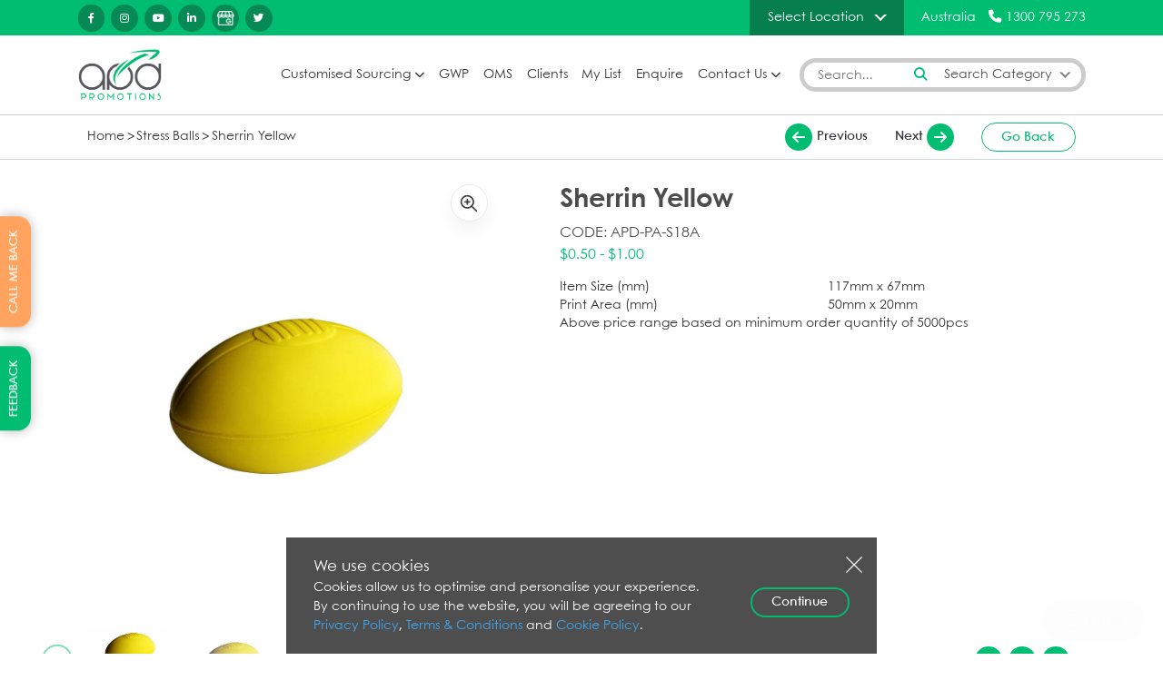

--- FILE ---
content_type: text/html; charset=UTF-8
request_url: https://www.apdpromotions.com.au/products/sherrin-yellow
body_size: 23306
content:
<!DOCTYPE html>
<html lang="en">
<head>
   <meta charset="UTF-8">
   <meta http-equiv="X-UA-Compatible" content="IE=edge">
   <meta name="viewport" content="width=device-width, initial-scale=1.0">
   <link rel="icon" type="image/x-icon" href="https://www.apdpromotions.com.au/assets/images/favicon.ico" /> 
   <link href="https://cdn.jsdelivr.net/npm/bootstrap@5.0.2/dist/css/bootstrap.min.css" rel="stylesheet">
   <link rel="stylesheet" href="https://cdnjs.cloudflare.com/ajax/libs/font-awesome/6.2.1/css/all.min.css"/>
   <link rel="stylesheet" href="https://www.apdpromotions.com.au/assets/css/style.css">
   <link rel="canonical" href="https://www.apdpromotions.com.au/products/sherrin-yellow" />
   
   <link rel="stylesheet" href="https://www.apdpromotions.com.au/assets/css/media.css">

       <title>Sherrin Yellow | Stress Balls | APD Promotions</title>


    <meta name="description" content="Sherrin Yellow. Save up to 70% with our factory-direct service for promotional products with worldwide delivery." />
    <meta name="keywords" content="Sherrin Yellow" />
    <meta name="google-site-verification" content="ggHzyEL2fXVv9kCgECx8_useqIWSe0mP8E9eyfVhXxo" />
<meta name="google-site-verification" content="rQUO9-RoCc5b25XTecoLe0KpKDgFYLPtboraOXajDhU" />
<meta name="google-site-verification" content="ZeJm33amr0yGtlb76ZTqP4S5Is76mIM6x_4EN1Q5MBQ" />
   <link rel="stylesheet"href="https://cdn.jsdelivr.net/npm/swiper@8/swiper-bundle.min.css"/>
    <link rel="stylesheet" href="https://cdn.jsdelivr.net/gh/fancyapps/fancybox@3.5.7/dist/jquery.fancybox.min.css" />
    <style>
      /* .next_img, .prev_img{ height: 25px;width: 25px; background-color: #000; } */
    </style>

    
    <meta property="og:url"           content="https://www.apdpromotions.com.au/products/sherrin-yellow" />
    <meta property="og:type"          content="website" />
    <meta property="og:title"         content="Sherrin Yellow | Stress Balls | APD Promotions" />
    <meta property="og:description"   content="Item Size (mm)&nbsp;&nbsp; 117mm x 67mm Print Area (mm)&nbsp;&nbsp; 50mm x 20mm Above price range based on minimum order quantity of 5000pcs" />
    <meta property="og:image"         content="https://www.apdpromotions.com.au/storage/product/main/sherrin-yellow-30819514.jpg" />
<meta property="og:image:width" content="600" />
<meta property="og:image:height" content="400" />

<!-- Global site tag (gtag.js) - Google Ads: 1069346397 -->
<script async src="https://www.googletagmanager.com/gtag/js?id=AW-1069346397"></script>
<script>
  window.dataLayer = window.dataLayer || [];
  function gtag(){dataLayer.push(arguments);}
  gtag('js', new Date());

  gtag('config', 'AW-1069346397');
</script>
<script>
  (function(i,s,o,g,r,a,m){i['GoogleAnalyticsObject']=r;i[r]=i[r]||function(){
  (i[r].q=i[r].q||[]).push(arguments)},i[r].l=1*new Date();a=s.createElement(o),
  m=s.getElementsByTagName(o)[0];a.async=1;a.src=g;m.parentNode.insertBefore(a,m)
  })(window,document,'script','//www.google-analytics.com/analytics.js','ga');

  ga('create', 'UA-699771-7', 'auto');
  ga('send', 'pageview');

</script>
<!-- Google Tag Manager -->

<script>(function(w,d,s,l,i){w[l]=w[l]||[];w[l].push({'gtm.start':

new Date().getTime(),event:'gtm.js'});var f=d.getElementsByTagName(s)[0],

j=d.createElement(s),dl=l!='dataLayer'?'&l='+l:'';j.async=true;j.src=

'https://www.googletagmanager.com/gtm.js?id='+i+dl;f.parentNode.insertBefore(j,f);

})(window,document,'script','dataLayer','GTM-K9SGB3C');</script>

<!-- End Google Tag Manager -->

  
   <script type="application/ld+json">
              {
                "@context": "http://schema.org",
                "@type": "Service",
                  "aggregateRating": {
                  "@type": "AggregateRating",
                  "ratingValue": "4.9",
                  "reviewCount": "146",
                      "bestRating": "5",
                      "worstRating": "1",
                    "itemReviewed" : {  
                    "@type": "LocalBusiness",
                      "name": "APD PROMOTIONS PTY LTD",
                      "image": "https://www.apdpromotions.com.au/images/logo.png",
                      "telePhone": "+61 2 8011 3333",
                      "priceRange":"AUD",
                      "address": {
                          "@type": "PostalAddress",
                          "streetAddress": "Level 26, 44 Market Street",
                          "addressLocality": "Sydney",
                          "addressRegion": "Australia",
                          "postalCode": "2000"
                      }
                    }
                }
              }
              </script>

<script type="application/ld+json">
{
"@context": "https://schema.org",
"@type": "Organization",
"name": "APD PROMOTIONS PTY LTD ",
"url": "https://www.apdpromotions.com.au/",
"logo": "https://www.apdpromotions.com.au/images/logo.png",
"address": {
  "@type": "PostalAddress",
  "streetAddress": "APD PROMOTIONS PTY LTD ",
  "addressLocality": "APD Australia, Level 26, 44 Market Street, Sydney 2000 Australia",
  "postalCode": "2000",
  "addressCountry": "Australia"
},
"sameAs": [
  "https://www.facebook.com/APDPromotionalProducts",
  "https://www.instagram.com/apdpromotions/",
  "https://twitter.com/APDPromotions",
"https://www.youtube.com/apdpromo"
 
]
}
</script>

<script type="application/ld+json">
{
  "@context": "https://schema.org/",
  "@type": "WebSite",
  "name": "APD PROMOTIONS PTY LTD",
  "description": "APD Promotions specialises in customised promotional products. We supply a wide range of promotional items, corporate gifts, GWPs (Gift With Purchase), and we can develop your own branded Online Merchandise Store (OMS).",
  "url": "https://www.apdpromotions.com.au/",
  "potentialAction": {
    "@type": "SearchAction",
    "target": "https://www.apdpromotions.com.au/search?searchtxt={search_term_string}",
    "query-input": "required name=search_term_string"
  }
}
</script>


<!-- Meta Pixel Code -->
<script>
!function(f,b,e,v,n,t,s)
{if(f.fbq)return;n=f.fbq=function(){n.callMethod?
n.callMethod.apply(n,arguments):n.queue.push(arguments)};
if(!f._fbq)f._fbq=n;n.push=n;n.loaded=!0;n.version='2.0';
n.queue=[];t=b.createElement(e);t.async=!0;
t.src=v;s=b.getElementsByTagName(e)[0];
s.parentNode.insertBefore(t,s)}(window, document,'script',
'https://connect.facebook.net/en_US/fbevents.js');
fbq('init', '1130180898389267');
fbq('track', 'PageView');
</script>
<noscript><img height="1" width="1" style="display:none"
src="https://www.facebook.com/tr?id=1130180898389267&ev=PageView&noscript=1"
/></noscript>
<!-- End Meta Pixel Code -->


</head>
<body>
   <header>
 <div class="header-top">
   
   <div class="top_header_wrapper">

    <ul class="top_social_icons">
          <li><a target="_blank" href="https://www.facebook.com/APDPromotionalProducts"><i class="fa-brands fa-facebook-f"></i></a></li>
               <li><a target="_blank" href="https://www.instagram.com/apdpromotions/"><i class="fa-brands fa-instagram"></i></a></li>
               <li><a target="_blank" href="https://www.youtube.com/apdpromo"><i class="fa-brands fa-youtube"></i></a></li>
               <li><a target="_blank" href="https://www.linkedin.com/company/apdpromotions/"><i class="fa-brands fa-linkedin-in"></i></a></li>
               <li><a target="_blank" href="https://www.google.com/maps/place/APD+Promotions+Pty+Ltd/@-33.8705222,151.2057902,17z/data=!3m1!4b1!4m5!3m4!1s0x6b12ae3ee11af823:0x98cc00ac952f3685!8m2!3d-33.8705222!4d151.2057902"><img src="https://www.apdpromotions.com.au/assets/images/googel-plus.png" alt=""> </i></a></li>            <li><a target="_blank" href="https://twitter.com/APDPromotions"><i class="fa-brands fa-twitter"></i></a></li>
          
 </ul>

 <div class="top_right_options">
     <div class="dropdown">
      <button type="button" data-bs-toggle="dropdown" aria-expanded="false">Select Location</button>
                  <ul class="dropdown-menu">
                        <li><a class="dropdown-item" data-src="1300 795 273">Australia</a></li>
                        <li><a class="dropdown-item" data-src="02 8011 3333">Sydney</a></li>
                        <li><a class="dropdown-item" data-src="03 9018 7330">Melbourne</a></li>
                        <li><a class="dropdown-item" data-src="07 3102 3336">Brisbane</a></li>
                        <li><a class="dropdown-item" data-src="415 513 0947">USA</a></li>
                        <li><a class="dropdown-item" data-src="09 973 2611">New Zealand</a></li>
                        <li><a class="dropdown-item" data-src="03 4579 0107">Japan</a></li>
                        <li><a class="dropdown-item" data-src="3159 0033">Singapore</a></li>
                        <li><a class="dropdown-item" data-src="852 3069 7913">China</a></li>
                        <li><a class="dropdown-item" data-src="3069 7913">Hong Kong</a></li>
                        <li><a class="dropdown-item" data-src="020 3519 1243">United Kingdom</a></li>
                
    </ul>
    </div>
<div class="header_call_cta"><span>Australia</span><a href="tel:61 1300 795 273"><i class="fa-solid fa-phone"></i><span>1300 795 273</span> </a></div>
</div>


</div>

</div>
<div class="header_bottom">

   <div class="bottom_header_wrapper">
    <a href="/" class="logo"><img src="https://www.apdpromotions.com.au/storage/settings/020223095132-APDLogo2Feb2023.png" alt="Apd Promotions Logo"></a>
    <div class="mob_search">
        <svg xmlns="http://www.w3.org/2000/svg" viewBox="0 0 512 512"><path d="M416 208c0 45.9-14.9 88.3-40 122.7L502.6 457.4c12.5 12.5 12.5 32.8 0 45.3s-32.8 12.5-45.3 0L330.7 376c-34.4 25.2-76.8 40-122.7 40C93.1 416 0 322.9 0 208S93.1 0 208 0S416 93.1 416 208zM208 352c79.5 0 144-64.5 144-144s-64.5-144-144-144S64 128.5 64 208s64.5 144 144 144z"/></svg>
    </div>  
    <div class="mob_nav">
       <svg xmlns="http://www.w3.org/2000/svg" viewBox="0 0 448 512"><path d="M0 96C0 78.3 14.3 64 32 64H416c17.7 0 32 14.3 32 32s-14.3 32-32 32H32C14.3 128 0 113.7 0 96zM0 256c0-17.7 14.3-32 32-32H416c17.7 0 32 14.3 32 32s-14.3 32-32 32H32c-17.7 0-32-14.3-32-32zM448 416c0 17.7-14.3 32-32 32H32c-17.7 0-32-14.3-32-32s14.3-32 32-32H416c17.7 0 32 14.3 32 32z"/></svg>
   </div>  
   <nav>
    
    <div class="close_menu">
        <img src="https://www.apdpromotions.com.au/assets/images/close-white.png" alt="">
    </div>
        <ul class="header_navigation">
                     <li class="has_submenu  ">
        <a href="https://www.apdpromotions.com.au/customised-promotional-product-sourcing" target="_self">Customised Sourcing</a>
                        <ul class="sub_menu">
                        <li class="" ><a href="https://www.apdpromotions.com.au/ethical-sourcing" target="_self">Ethical Sourcing</a>
                            </li>
                    </ul>
            </li>
                 <li class="  ">
        <a href="https://www.apdpromotions.com.au/gift-with-purchase" target="_self">GWP</a>
            </li>
                 <li class="  ">
        <a href="https://www.apdpromotions.com.au/online-merchandise-store" target="_self">OMS</a>
            </li>
                 <li class="  ">
        <a href="https://www.apdpromotions.com.au/clients" target="_self">Clients</a>
            </li>
                 <li class="  ">
        <a href="https://www.apdpromotions.com.au/my-list" target="_self">My List</a>
            </li>
                 <li class="  ">
        <a href="https://www.apdpromotions.com.au/enquire" target="_self">Enquire</a>
            </li>
                 <li class="has_submenu  ">
        <a href="https://www.apdpromotions.com.au/contact-us" target="_self">Contact Us</a>
                        <ul class="sub_menu">
                        <li class="" ><a href="https://www.apdpromotions.com.au/about-us" target="_self">About Us</a>
                            </li>
                    </ul>
            </li>
    </ul>
</nav>
<div class="backdrop"></div>
<div class="header_search">
   <form method="GET" id="header_Search" class="needs-validation header_Search"
   action="https://www.apdpromotions.com.au/search"  accept-charset="UTF-8" role="form" enctype="multipart/form-data">
   <input type="search" placeholder="Search..." class="top_header_Search searchKey" id="searchKey" autocomplete="off" name="searchKey" value="" required>
   <button type="submit"><i class="fa-solid fa-magnifying-glass"></i></button>
   <div class="search_category_drop_down">


       <button type="button" class="search_category_button" data-dropdown_btn="search_category">Search Category</button>
   </div>
</form>

<div class="suggestion_box" style="display:none">
        <ul class="suggestion_list">
            
        </ul>
</div>

<div class="search_category_menu" data-dropdown="search_category">
    <div class="full_pop_close">
        <img src="https://www.apdpromotions.com.au/assets/images/close-white.png" alt="">
    </div>
        <div class="category_box">
     <h3>Popular Categories</h3>
     <ul>
            <li><a href="https://www.apdpromotions.com.au/categories/corporate-christmas-gifts">Christmas Gifts Ideas</a></li>
            <li><a href="https://www.apdpromotions.com.au/categories/eco-friendly-products">Eco-Friendly Products</a></li>
            <li><a href="https://www.apdpromotions.com.au/categories/health-personal-care">Health, Wellbeing, & Personal Care (PPE)</a></li>
            <li><a href="https://www.apdpromotions.com.au/categories/inflatables">Inflatables</a></li>
            <li><a href="https://www.apdpromotions.com.au/categories/summer-promotion-ideas">Summer Promotion Ideas</a></li>
            <li><a href="https://www.apdpromotions.com.au/categories/winter-promotion-ideas">Winter Promotion Ideas</a></li>
            <li><a href="https://www.apdpromotions.com.au/categories/work-from-home-essentials">Work From Home Essentials</a></li>
        </ul>
  </div>
    <div class="category_box category_box_multiple">
    <div class="d-flex justify-content-between">
     <h3>Product Categories (A-Z)</h3>
     <h3 class="adv_search_text"><a href="https://www.apdpromotions.com.au/#home_search">Advanced Search</a> </h3>
    </div>

         
     <ul>
                                   <li><a href="https://www.apdpromotions.com.au/categories/5-day-express-items">5 Day Express Items</a></li>
                                            <li><a href="https://www.apdpromotions.com.au/categories/australian-theme">Australian Themed</a></li>
                                            <li><a href="https://www.apdpromotions.com.au/categories/promotional-bags">Bags</a></li>
                                            <li><a href="https://www.apdpromotions.com.au/categories/business-accessories">Business Accessories</a></li>
                                            <li><a href="https://www.apdpromotions.com.au/categories/caps-hats">Caps & Hats</a></li>
                                                             <li><a href="https://www.apdpromotions.com.au/categories/clocks-watches">Clocks & Watches</a></li>
                                            <li><a href="https://www.apdpromotions.com.au/categories/promotional-clothing">Clothing</a></li>
                                            <li><a href="https://www.apdpromotions.com.au/categories/compendiums-folders">Compendiums & Folders</a></li>
                                            <li><a href="https://www.apdpromotions.com.au/categories/computer-accessories">Computer Accessories</a></li>
                                            <li><a href="https://www.apdpromotions.com.au/categories/confectionery">Confectionery</a></li>
                                            <li><a href="https://www.apdpromotions.com.au/categories/promotional-cups-mugs">Cups, Bottles & Mugs</a></li>
                                            <li><a href="https://www.apdpromotions.com.au/categories/desk-top-items">Desktop Items</a></li>
                                            <li><a href="https://www.apdpromotions.com.au/categories/digital-electronics">Digital & Electronics</a></li>
                                            <li><a href="https://www.apdpromotions.com.au/categories/easter-promotion">Easter Promotion</a></li>
                                                             <li><a href="https://www.apdpromotions.com.au/categories/fidget-toys">Fidget Toys</a></li>
                                            <li><a href="https://www.apdpromotions.com.au/categories/fitness">Fitness</a></li>
                                            <li><a href="https://www.apdpromotions.com.au/categories/flashing-products">Flashing Products</a></li>
                                            <li><a href="https://www.apdpromotions.com.au/categories/food-drink-items">Food & Drink Items</a></li>
                                            <li><a href="https://www.apdpromotions.com.au/categories/fun-things">Fun Things</a></li>
                                                             <li><a href="https://www.apdpromotions.com.au/categories/hospitality-industry">Hospitality Industry</a></li>
                                            <li><a href="https://www.apdpromotions.com.au/categories/indigenous">Indigenous Products</a></li>
                                                             <li><a href="https://www.apdpromotions.com.au/categories/keyrings">Keyrings</a></li>
                                            <li><a href="https://www.apdpromotions.com.au/categories/miscellaneous">Miscellaneous</a></li>
                                            <li><a href="https://www.apdpromotions.com.au/categories/new-products">New Products</a></li>
                                            <li><a href="https://www.apdpromotions.com.au/categories/outdoors-tools">Outdoors & Tools</a></li>
                                            <li><a href="https://www.apdpromotions.com.au/categories/packaging">Packaging</a></li>
                                            <li><a href="https://www.apdpromotions.com.au/categories/pedometers">Pedometers</a></li>
                                            <li><a href="https://www.apdpromotions.com.au/categories/pens-pencils">Pens & Pencils</a></li>
                                            <li><a href="https://www.apdpromotions.com.au/categories/pets">Pets</a></li>
                                            <li><a href="https://www.apdpromotions.com.au/categories/popular-products">Popular Products</a></li>
                                            <li><a href="https://www.apdpromotions.com.au/categories/ppe-hygiene">PPE & Hygiene</a></li>
                                            <li><a href="https://www.apdpromotions.com.au/categories/promotional-products">Promotional Products</a></li>
                                            <li><a href="https://www.apdpromotions.com.au/categories/soft-toys">Soft Toys</a></li>
                                            <li><a href="https://www.apdpromotions.com.au/categories/solar-products">Solar Products</a></li>
                                            <li><a href="https://www.apdpromotions.com.au/categories/sports-promotions">Sports Promotions</a></li>
                                            <li><a href="https://www.apdpromotions.com.au/categories/stress-balls">Stress Balls</a></li>
                                                             <li><a href="https://www.apdpromotions.com.au/categories/tents-shades-shelters">Tents Shades & Shelters</a></li>
                                            <li><a href="https://www.apdpromotions.com.au/categories/towels">Towels</a></li>
                                            <li><a href="https://www.apdpromotions.com.au/categories/travel-leisure">Travel & Leisure</a></li>
                                            <li><a href="https://www.apdpromotions.com.au/categories/umbrellas">Umbrellas</a></li>
                                            <li><a href="https://www.apdpromotions.com.au/categories/unique-products">Unique Products</a></li>
                                            <li><a href="https://www.apdpromotions.com.au/categories/usb-flash-drives">USB Flash Drives</a></li>
                                            <li><a href="https://www.apdpromotions.com.au/categories/usb-items">USB Items</a></li>
                                                                            
     </ul>
       </div>
  </div>

</div>




</div>
</div>
</header>

<div class="slide_action">
    <ul>
        <li>
            <a href="javascript:void(0)" class="callmebtn" >
            CALL ME BACK
            </a>
        </li>
        <li><a href="javascript:void(0)" class="feedback_btn" >FEEDBACK
       
        </a></li>
    </ul>
</div>

<div class="mob_callback">
    <ul>
        <li>
            <a href="javascript:void(0)" class="callmebtn" >
                <svg aria-hidden="true" focusable="false" data-prefix="far" data-icon="phone-rotary" role="img" xmlns="http://www.w3.org/2000/svg" viewBox="0 0 512 512" class="svg-inline--fa fa-phone-rotary fa-w-16">
                    <path fill="currentColor" d="M370.43 192.25A64 64 0 0 0 314.86 160H197.14a64 64 0 0 0-55.57 32.25L36.22 376.62A32 32 0 0 0 32 392.5V448a32 32 0 0 0 32 32h384a32 32 0 0 0 32-32v-55.5a32 32 0 0 0-4.22-15.88zM432 432H80v-35.25l103.25-180.69a16 16 0 0 1 13.89-8.06h117.72a16 16 0 0 1 13.89 8.06L432 396.75zM256 256a64 64 0 1 0 64 64 64 64 0 0 0-64-64zm250.18-133C436.76 65 347.38 32 256 32S75.24 65 5.82 123A16.45 16.45 0 0 0 0 135.64V192a16 16 0 0 0 16 16h70.11a16 16 0 0 0 14.31-8.85L128 128c39.9-17.28 83.2-24 128-24 44.77 0 88.07 6.72 128 24l27.58 71.15a16 16 0 0 0 14.31 8.85H496a16 16 0 0 0 16-16v-56.36a16.45 16.45 0 0 0-5.82-12.64z" class=""></path>
                 </svg>
            
            </a>
        </li>
        <li><a href="javascript:void(0)" class="feedback_btn" >
            <svg  aria-hidden="true" focusable="false" data-prefix="far" data-icon="envelope" role="img" xmlns="http://www.w3.org/2000/svg" viewBox="0 0 512 512" class="svg-inline--fa fa-envelope fa-w-16 ">
                <path fill="currentColor" d="M464 64H48C21.49 64 0 85.49 0 112v288c0 26.51 21.49 48 48 48h416c26.51 0 48-21.49 48-48V112c0-26.51-21.49-48-48-48zm0 48v40.805c-22.422 18.259-58.168 46.651-134.587 106.49-16.841 13.247-50.201 45.072-73.413 44.701-23.208.375-56.579-31.459-73.413-44.701C106.18 199.465 70.425 171.067 48 152.805V112h416zM48 400V214.398c22.914 18.251 55.409 43.862 104.938 82.646 21.857 17.205 60.134 55.186 103.062 54.955 42.717.231 80.509-37.199 103.053-54.947 49.528-38.783 82.032-64.401 104.947-82.653V400H48z" class=""></path>
             </svg>
        </a></li>
    </ul>
    <div class="mob_click">
        <svg aria-hidden="true" focusable="false" data-prefix="far" data-icon="plus" role="img" xmlns="http://www.w3.org/2000/svg" viewBox="0 0 384 512" class="svg-inline--fa fa-plus fa-w-12 plus_icon">
        <path fill="currentColor" d="M368 224H224V80c0-8.84-7.16-16-16-16h-32c-8.84 0-16 7.16-16 16v144H16c-8.84 0-16 7.16-16 16v32c0 8.84 7.16 16 16 16h144v144c0 8.84 7.16 16 16 16h32c8.84 0 16-7.16 16-16V288h144c8.84 0 16-7.16 16-16v-32c0-8.84-7.16-16-16-16z" class=""></path>
        </svg>
    </div>
</div>


    <!--FEEDBACK -->
<div class="common_popup feedback_form" style="display: none;">
      <div class="popup_backdrop"></div>
        <div class="common_popup_inner">
            <div class="popup_content">
                <div class="close_icon close_feedback"><img src="https://www.apdpromotions.com.au/assets/images/cross.png" alt="cross"></div>
                  <div class="section_heading mb-3 pop_head font18">
                    <img src="https://www.apdpromotions.com.au/assets/images/email-icon-sm.png" alt="icon">
                      <span>Feedback Form</span>
                  </div>

                  <div class="popup_form">
                    <div class="book-space">
                <div class="bookspace-inner"><form method="POST" action="" id="form_7" class="common_main_form needs-validation feedback_form" novalidate  accept-charset="UTF-8" role="form" enctype="multipart/form-data">
                <div class="ajax_msg"></div>
                <div class="row">
                <input type="hidden" id="g-recaptcha-response" name="g-recaptcha-response" class="g-recaptcha-response">
                <input type="hidden" name="action" value="validate_captcha">
                     <input type="hidden" name="refUrl" value="">
                     <input type="hidden" name="from_enq" value="Direct">
                <div class="formMessage"></div><input type="hidden" name="_token" value="6FjdLcKZFAdjprez7zaKPPFVdm6uWDTBbW1GKl1s"><div class="custom_form mb-3 show_label">
		<div>Your Name*</div><input type="text" placeholder="" required class="form-control " dataTypeInput="inputtext" name="input61" value=""  /><label for=""></label>	<span class="input61_error error"></span>
	</div>
	<div class="custom_form mb-3 show_label"><div>Contact Number*</div><input type="number" min="0" required  placeholder="" class="form-control " dataTypeInput="number" name="input62" value=""  /><label for=""></label><span class="input62_error error"></span>
</div>
<div class="custom_form mb-3 show_label"><div>Email Address (Optional)</div><input type="email"  placeholder=""  class="form-control " dataTypeInput="email" name="input63" value=""  /><span class="input63_error error"></span>
</div>
<div class="custom_form mb-3 show_label">
	<div>Feedback</div>
	<textarea placeholder=""   class="form-control " dataTypeInput="textarea" name="input64" style="height: 100px;"></textarea>
	<label for=""></label>	<span class="input64_error error"></span>
</div>
<input type="hidden" name="form_id" value="7">
             <div class="btn-book-space">
             <button class="btn btn_outline text-theme mb-4 btnSubmit">Submit</button></div></div>
            </form></div>
            </div>
                  
                  </div>
            </div>
        </div>
    </div>

    <!-- CALL ME BACK FORM -->

    <div class="common_popup call_me_form" style="display: none;">
        <div class="popup_backdrop"></div>
          <div class="common_popup_inner">
              <div class="popup_content">
                  <div class="close_icon close_callme"><img src="https://www.apdpromotions.com.au/assets/images/cross.png" alt="cross"></div>
                    <div class="section_heading mb-3 pop_head font18">
                      <img src="https://www.apdpromotions.com.au/assets/images/email-icon-sm.png" alt="icon">
                        <span>Let us call you immediately by entering your details below.</span>
                    </div>
  
                    <div class="popup_form">
                        <div class="book-space">
                <div class="bookspace-inner"><form method="POST" action="" id="form_6" class="common_main_form needs-validation callback_form" novalidate  accept-charset="UTF-8" role="form" enctype="multipart/form-data">
                <div class="ajax_msg"></div>
                <div class="row">
                <input type="hidden" id="g-recaptcha-response" name="g-recaptcha-response" class="g-recaptcha-response">
                <input type="hidden" name="action" value="validate_captcha">
                     <input type="hidden" name="refUrl" value="">
                     <input type="hidden" name="from_enq" value="Direct">
                <div class="formMessage"></div><input type="hidden" name="_token" value="6FjdLcKZFAdjprez7zaKPPFVdm6uWDTBbW1GKl1s"><div class="custom_form mb-3 show_label">
		<div>Your Name*</div><input type="text" placeholder="" required class="form-control " dataTypeInput="inputtext" name="input57" value=""  /><label for=""></label>	<span class="input57_error error"></span>
	</div>
	<div class="custom_form mb-3 show_label"><div>Contact Number*</div><input type="number" min="0" required  placeholder="" class="form-control " dataTypeInput="number" name="input58" value=""  /><label for=""></label><span class="input58_error error"></span>
</div>
<div class="custom_form mb-3 show_label"><div>Email Address (Optional)</div><input type="email"  placeholder=""  class="form-control " dataTypeInput="email" name="input59" value=""  /><span class="input59_error error"></span>
</div>
<div class="custom_form mb-3 show_label">
	<div>Additional Information</div>
	<textarea placeholder=""   class="form-control " dataTypeInput="textarea" name="input60" style="height: 100px;"></textarea>
	<label for=""></label>	<span class="input60_error error"></span>
</div>
<input type="hidden" name="form_id" value="6">
             <div class="btn-book-space">
             <button class="btn btn_outline text-theme mb-4 btnSubmit">Submit</button></div></div>
            </form></div>
            </div>
                      <small style="font-size: 11px;">	Note: Call may be returned the next day if you have contacted us after office hours.</small>
                    </div>
              </div>
          </div>
      </div>
     <script type="application/ld+json">
{
 "@context": "http://schema.org/",
 "@type": "Product",
 "productID":"APD-PA-S18A",
 "name": "Sherrin Yellow",
 "description": "Item Size (mm)&nbsp;&nbsp; 117mm x 67mm Print Area (mm)&nbsp;&nbsp; 50mm x 20mm Above price range based on minimum order quantity of 5000pcs",
 "image":"https://www.apdpromotions.com.au/storage/product/main/sherrin-yellow-30819514.jpg",

   "brand": {
  "@type":"Brand",
  "name":"Sherrin Yellow"
 },
  "offers": 
  { "@type": "AggregateOffer", 
             "lowPrice": "0.50",
              
             "highPrice": "1.00",
                          "priceCurrency" : "AUD ", 
             "offerCount": "10" },
  "aggregateRating": 
  {"@type": "aggregateRating", 
                      "ratingValue": "5", 
                      "reviewCount": "5 ",
                      "bestRating":"5 " }} 

          </script>



<script type="application/ld+json">
{
"@context": "https://schema.org/",
"@type": "BreadcrumbList",
"itemListElement": [{
"@type": "ListItem",
"position": 1,
"name": "Home",
"item": "https://www.apdpromotions.com.au/"  
},{
"@type": "ListItem",
"position": 2,
"name": "Stress Balls",
"item": "https://www.apdpromotions.com.au/categories/stress-balls"  
},{
"@type": "ListItem",
"position": 3,
"name": "Sherrin Yellow",
"item": "https://www.apdpromotions.com.au/products/sherrin-yellow"  
}]
}
</script>



 
    <div class="produt_popup" style="display:none;">
      <div class="produt_popup_inner">
        <div class="container">
        <div class="close_gallery">
          <img src="https://www.apdpromotions.com.au/assets/images/zoom-out.svg" alt="Zoom Out" />
        </div>

        <div class="product_img_full">
        <img src="https://www.apdpromotions.com.au/storage/product/main/sherrin-yellow-30819514.jpg"  alt="Sherrin Yellow">
      </div>
    </div>
      <div class="control_nav">
        <div class="swiper-pagination"></div>
        <div class="prev_img"><img src="https://www.apdpromotions.com.au/assets/images/next-sm.png" alt="next"></div>
        <div class="next_img"><img src="https://www.apdpromotions.com.au/assets/images/prev-sm.png" alt="prev"></div>
      </div>
      </div>
    </div>


 <div class="common_popup share_email" style="display:none;">
      <div class="popup_backdrop"></div>
        <div class="common_popup_inner">

         
            <div class="popup_content">
                <div class="close_icon"><img src="https://www.apdpromotions.com.au/assets/images/cross.png" alt="cross"></div>
                  <div class="section_heading mb-3 pop_head font18">
                    <img src="https://www.apdpromotions.com.au/assets/images/email-icon-sm.png" alt="icon">
                      <span>E-mail This List To Yourself Or Someone Else</span>
                  </div>

                  <div class="popup_form">
                    <div class="book-space">
                <div class="bookspace-inner"><form method="POST" action="" id="form_5" class="common_main_form needs-validation share_form" novalidate  accept-charset="UTF-8" role="form" enctype="multipart/form-data">
                <div class="ajax_msg"></div>
                <div class="row">
                <input type="hidden" id="g-recaptcha-response" name="g-recaptcha-response" class="g-recaptcha-response">
                <input type="hidden" name="action" value="validate_captcha">
                     <input type="hidden" name="refUrl" value="">
                     <input type="hidden" name="from_enq" value="Direct">
                <div class="formMessage"></div><input type="hidden" name="_token" value="6FjdLcKZFAdjprez7zaKPPFVdm6uWDTBbW1GKl1s"><div class="custom_form mb-3 "><div>Sender Email :</div><input type="email"  placeholder="Sender Email" required class="form-control " dataTypeInput="email" name="input54" value=""  /><span class="input54_error error"></span>
</div>
<div class="custom_form mb-3 ">
	<div>Receiver E-mail ID (multiple separated by commas) :</div>
	<textarea placeholder="Receiver E-mail ID (multiple separated by commas):" required  class="form-control reciver_email" dataTypeInput="textarea" name="input55" style="height: 100px;"></textarea>
	<label for="">Receiver E-mail ID (multiple separated by commas):</label>	<span class="input55_error error"></span>
</div>
<div class="custom_form mb-3 ">
	<div>Message :</div>
	<textarea placeholder="Message"   class="form-control " dataTypeInput="textarea" name="input56" style="height: 100px;"></textarea>
	<label for="">Message</label>	<span class="input56_error error"></span>
</div>
<input type="hidden" name="form_id" value="5">
             <div class="btn-book-space">
             <button class="btn btn_outline text-theme mb-4 btnSubmit">Submit</button></div></div>
            </form></div>
            </div>

                  </div>
            </div>
        </div>
    </div>




    <div class="breadcrumbs_wrap breadcrumbs_wrap_single">
        <div class="container">
        <div class="breadcrumbs_single">
        <div class="breadcrumbs">
            <ul>
                <li><a href="https://www.apdpromotions.com.au">Home</a> </li>
                <li><a href="https://www.apdpromotions.com.au/categories/stress-balls">Stress Balls</a> </li>
                <li><a href="#">Sherrin Yellow</a> </li>
            </ul>
        </div>
        <div class="single_btn">
          <ul>
            
                        <li>
              <a href="https://www.apdpromotions.com.au/products/anti-stress-telephone-yellow">
              <span class="next_prev_btn" style="margin-right: 5px;">
              <svg xmlns="http://www.w3.org/2000/svg" viewBox="0 0 448 512"><path d="M9.4 233.4c-12.5 12.5-12.5 32.8 0 45.3l160 160c12.5 12.5 32.8 12.5 45.3 0s12.5-32.8 0-45.3L109.2 288 416 288c17.7 0 32-14.3 32-32s-14.3-32-32-32l-306.7 0L214.6 118.6c12.5-12.5 12.5-32.8 0-45.3s-32.8-12.5-45.3 0l-160 160z"/></svg>
            </span>
            <span class="text"> Previous </span>
           
           </a>
            </li>
                            <li> <a href="https://www.apdpromotions.com.au/products/sherrin-white">
              <span class="text"> Next</span>
              <span class="next_prev_btn" style="margin-left: 5px;"> <svg xmlns="http://www.w3.org/2000/svg" viewBox="0 0 448 512"><path d="M438.6 278.6c12.5-12.5 12.5-32.8 0-45.3l-160-160c-12.5-12.5-32.8-12.5-45.3 0s-12.5 32.8 0 45.3L338.8 224 32 224c-17.7 0-32 14.3-32 32s14.3 32 32 32l306.7 0L233.4 393.4c-12.5 12.5-12.5 32.8 0 45.3s32.8 12.5 45.3 0l160-160z"/></svg></span>
            
            </a> </li>
              
            <li><button onclick="history.back()" class="btn btn_outline text-theme btn_sm"> Go Back  </button> </li>
           
        </ul>
        </div>
      </div>
    </div>
    </div>

    <section class="product_des">
        <div class="container">
                <div class="row">
                    <div class="col-lg-5">
                 
                        <div class="product_images">
                          <div class="open_gallery">
                            <img src="https://www.apdpromotions.com.au/assets/images/zoom-in.svg" alt="Zoom In" />
                          </div>
                            <div style="--swiper-navigation-color: #fff; --swiper-pagination-color: #fff"
                            class="swiper largeSwiper">
                            <div class="swiper-wrapper">
                                                              <div class="swiper-slide">
                                <img src="https://www.apdpromotions.com.au/storage/product/main/sherrin-yellow-30819514.jpg"  alt="Sherrin Yellow">
                              </div>
                                                            
                                                                                                                          <div class="swiper-slide">
                                <img src="https://www.apdpromotions.com.au/storage/product/main/sherrin-yellow-30819882.jpg" alt="Sherrin Yellow ">
                              </div>
                                                                                                                       </div>
                          </div>
                          <div class="thum_sliderWrap">
                          <div thumbsSlider="" class="swiper thumSwiper">
                          
                            <div class="swiper-wrapper">
                                                               <div class="swiper-slide">
                                <img src="https://www.apdpromotions.com.au/storage/product/thumb_path/sherrin-yellow-30819514.jpg" alt="Sherrin Yellow">
                              </div>
                                                                                                                                                                                   <div class="swiper-slide">
                                <img src="https://www.apdpromotions.com.au/storage/product/thumb_path/sherrin-yellow-30819882.jpg" alt="Sherrin Yellow " >
                              </div>
                                                                                                                           
                            </div>
                          
                        </div>
                        <div class="ep-arrows">
                            <button class="ep-prev"><img src="https://www.apdpromotions.com.au/assets/images/next-sm.png" alt="next"> </button>
                            <button class="ep-next"><img src="https://www.apdpromotions.com.au/assets/images/prev-sm.png" alt="prev"></button>
                        </div>
                          </div>
                        </div>
                    </div>
                    <div class="col-lg-7">
                        <div class="product_info">
                            <div class="product_info_top">
                            <h1 class="product_title font32 fw700">Sherrin Yellow</h1>
                            <div class="product_code font18 color_dark700">CODE: APD-PA-S18A</div>
                            <div class="price font18">$0.50 -  $1.00</div>
                    </div>
                        
                        <div class="more_info">
                        <div class="font15"> <table cellPadding="2" cellSpacing="0" border="0" style="width: 100%; border-collapse: collapse">
	<tbody>
		<tr>
			<td align="left" vAlign="top" class="ItemInfoHeader" style="white-space: nowrap">Item Size (mm)&nbsp;&nbsp;</td>
			<td colSpan="2" class="ItemInfoDetails">117mm x 67mm</td>
		</tr>
		<tr>
			<td align="left" vAlign="top" class="ItemInfoHeader" style="white-space: nowrap">Print Area (mm)&nbsp;&nbsp;</td>
			<td vAlign="top" class="ItemInfoDetails">50mm x 20mm</td>
		</tr>
	</tbody>
</table>
Above price range based on minimum order quantity of 5000pcs<br /></div> 

                                                       
                         <!--    <div class="font20"> <strong>Colours Available</strong>
                              True Black.</div>  -->
                           
                        </div>
                        <div class="bottom_share_btn">
                          <div class="checkout_btn_warp">
                        <ul class="checkout_btn">
                            <li><a href="javascript:;" onclick="addToCart(3081)" class="btn btn_outline text-theme btn_lg">Add to My List</a></li>
                            <li><a href="javascript:void(0)" class="btn btn_outline text-theme btn_lg show_popup">Share by Email</a></li>
                        </ul>
                    </div>


                    <div class="bottom_share_btn_right">
                              <ul class="top_social_icons">
                              <li><a  target="_blank" href="http://www.facebook.com/share.php?u=https://www.apdpromotions.com.au/products/sherrin-yellow&title=Sherrin Yellow"><i class="fa-brands fa-facebook-f"></i></a></li>
                              <li><a target="_blank" href="https://twitter.com/intent/tweet?text=Sherrin Yellow+url=https://www.apdpromotions.com.au/products/sherrin-yellow"><i class="fa-brands fa-twitter"></i></a></li>
                              <li><a target="_blank" href="http://www.linkedin.com/shareArticle?mini=true&url=https://www.apdpromotions.com.au/products/sherrin-yellow&title=Sherrin Yellow&source=https://www.apdpromotions.com.au"><i class="fa-brands fa-linkedin-in"></i></a></li>
                              <!--li><a href="#"><i class="fa-brands fa-pinterest-p"></i></a></li-->
                              </ul>
                        </div>


                      
                    </div>
                </div>
                </div>
                </div>
        </div>
    </section>

    <section class="note_text">
        <div class="container">
          <div class="font12 text">
            <p>Please note that the price ranges shown above are indicative only and are based on large quantity orders and must not be considered as the final quoted price. Please contact us if your order quantity is lower/higher than the quantity mentioned above. Pricing may not include branding. Product features listed against each item are as per claims from their manufacturers/suppliers.</p>
        </div>
        </div>
    </section>

    <section class="related_warp">
        <div class="container">
        <div class="font20 color_dark700 fw700 mb-3 show_desktop">You May Also Like</div>
            <div class="row">
                <div class="col-sm-3">
                    <div class="related_filter">
                                                <div class="font16 color_dark700 fw700">Product Categories</div>
                        <div class="related_filter_inner">

                            <ul class="filter_list">
                                                                                     <li class=""><a href="https://www.apdpromotions.com.au/categories/5-day-express-items">5 Day Express Items</a></li>
                                                                                  </li>
                                                                                <li class=""><a href="https://www.apdpromotions.com.au/categories/australian-theme">Australian Themed</a></li>
                                                                                  </li>
                                                                                <li class="sub_cat  "><span>Bags</span>
                                                          
                             <ul>
                                                            <li class=" "><a href="https://www.apdpromotions.com.au/categories/promotional-bags/accessories">Accessories</a></li>
                                                            <li class=" "><a href="https://www.apdpromotions.com.au/categories/promotional-bags/backpacks">Backpacks</a></li>
                                                            <li class=" "><a href="https://www.apdpromotions.com.au/categories/promotional-bags/cd-wallets">CD Wallets</a></li>
                                                            <li class=" "><a href="https://www.apdpromotions.com.au/categories/promotional-bags/cooler-bags">Cooler bags</a></li>
                                                            <li class=" "><a href="https://www.apdpromotions.com.au/categories/promotional-bags/laptop-bags-and-satchels">Laptop Bags And Satchels</a></li>
                                                            <li class=" "><a href="https://www.apdpromotions.com.au/categories/promotional-bags/non-woven-bags">Non-Woven Bags</a></li>
                                                            <li class=" "><a href="https://www.apdpromotions.com.au/categories/promotional-bags/picnic-sets">Picnic sets</a></li>
                                                            <li class=" "><a href="https://www.apdpromotions.com.au/categories/promotional-bags/sports-bags">Sports Bags</a></li>
                                                            <li class=" "><a href="https://www.apdpromotions.com.au/categories/promotional-bags/tote-and-shoulder-bags">Tote and Shoulder bags</a></li>
                                                            <li class=" "><a href="https://www.apdpromotions.com.au/categories/promotional-bags/travel-bags">Travel bags</a></li>
                                                            <li class=" "><a href="https://www.apdpromotions.com.au/categories/promotional-bags/wallets">Wallets</a></li>
                                                            <li class=" "><a href="https://www.apdpromotions.com.au/categories/promotional-bags/wine-cooler-bags">Wine Cooler Bags</a></li>
                                                          </ul>
                                                      </li>
                                                                                <li class="sub_cat  "><span>Business Accessories</span>
                                                          
                             <ul>
                                                            <li class=" "><a href="https://www.apdpromotions.com.au/categories/business-accessories/card-holders">Card Holders</a></li>
                                                            <li class=" "><a href="https://www.apdpromotions.com.au/categories/business-accessories/clocks">Clocks &amp; Watches</a></li>
                                                            <li class=" "><a href="https://www.apdpromotions.com.au/categories/business-accessories/compendiums-and-folders">Compendiums &amp; Folders</a></li>
                                                            <li class=" "><a href="https://www.apdpromotions.com.au/categories/business-accessories/desk-accessories-and-stationery">Desk Accessories and Stationery</a></li>
                                                            <li class=" "><a href="https://www.apdpromotions.com.au/categories/business-accessories/it-products">IT Products</a></li>
                                                            <li class=" "><a href="https://www.apdpromotions.com.au/categories/business-accessories/kits-and-sets">Kits and Sets</a></li>
                                                            <li class=" "><a href="https://www.apdpromotions.com.au/categories/business-accessories/lanyards">Lanyards</a></li>
                                                            <li class=" "><a href="https://www.apdpromotions.com.au/categories/business-accessories/mobile-phone-accessories">Mobile Phone Accessories</a></li>
                                                            <li class=" "><a href="https://www.apdpromotions.com.au/categories/business-accessories/mousepads-keyboards-and-accessories">Mousepads, Keyboards and accessories</a></li>
                                                            <li class=" "><a href="https://www.apdpromotions.com.au/categories/business-accessories/notepads-and-sticky-notes">Notepads and Sticky notes</a></li>
                                                            <li class=" "><a href="https://www.apdpromotions.com.au/categories/business-accessories/usb-products">USB products</a></li>
                                                          </ul>
                                                      </li>
                                                                                <li class="sub_cat  "><span>Caps & Hats</span>
                                                          
                             <ul>
                                                            <li class=" "><a href="https://www.apdpromotions.com.au/categories/caps-hats/accessories">Accessories</a></li>
                                                            <li class=" "><a href="https://www.apdpromotions.com.au/categories/caps-hats/beanies">Beanies</a></li>
                                                            <li class=" "><a href="https://www.apdpromotions.com.au/categories/caps-hats/bucket-hats">Bucket Hats</a></li>
                                                            <li class=" "><a href="https://www.apdpromotions.com.au/categories/caps-hats/caps-and-visors">Caps and Visors</a></li>
                                                            <li class=" "><a href="https://www.apdpromotions.com.au/categories/caps-hats/sun-hats">Sun Hats</a></li>
                                                          </ul>
                                                      </li>
                                                                                <li class=""><a href="https://www.apdpromotions.com.au/categories/corporate-christmas-gifts">Christmas Gifts Ideas</a></li>
                                                                                  </li>
                                                                                <li class="sub_cat  "><span>Clocks & Watches</span>
                                                          
                             <ul>
                                                            <li class=" "><a href="https://www.apdpromotions.com.au/categories/clocks-watches/desk-clocks-and-weather-stations">Desk Clocks and Weather Stations</a></li>
                                                            <li class=" "><a href="https://www.apdpromotions.com.au/categories/clocks-watches/keyring-clocks">Keyring Clocks</a></li>
                                                            <li class=" "><a href="https://www.apdpromotions.com.au/categories/clocks-watches/silicon-strap-watches">Silicon Strap Watches</a></li>
                                                            <li class=" "><a href="https://www.apdpromotions.com.au/categories/clocks-watches/solar-and-eco-friendly-clocks">Solar and Eco-friendly Clocks</a></li>
                                                            <li class=" "><a href="https://www.apdpromotions.com.au/categories/clocks-watches/stopwatches">Stopwatches</a></li>
                                                            <li class=" "><a href="https://www.apdpromotions.com.au/categories/clocks-watches/wall-clocks">Wall Clocks</a></li>
                                                            <li class=" "><a href="https://www.apdpromotions.com.au/categories/clocks-watches/watches">Watches</a></li>
                                                          </ul>
                                                      </li>
                                                                                <li class="sub_cat  "><span>Clothing</span>
                                                          
                             <ul>
                                                            <li class=" "><a href="https://www.apdpromotions.com.au/categories/promotional-clothing/footwear-and-thongs">Footwear and Thongs</a></li>
                                                            <li class=" "><a href="https://www.apdpromotions.com.au/categories/promotional-clothing/jackets">Jackets</a></li>
                                                            <li class=" "><a href="https://www.apdpromotions.com.au/categories/promotional-clothing/other-clothing">Other Clothing</a></li>
                                                            <li class=" "><a href="https://www.apdpromotions.com.au/categories/promotional-clothing/scarves">Scarves</a></li>
                                                            <li class=" "><a href="https://www.apdpromotions.com.au/categories/promotional-clothing/sunglasses">Sunglasses</a></li>
                                                            <li class=" "><a href="https://www.apdpromotions.com.au/categories/promotional-clothing/tops-and-polos">Tops and Polos</a></li>
                                                          </ul>
                                                      </li>
                                                                                <li class="sub_cat  "><span>Compendiums & Folders</span>
                                                          
                             <ul>
                                                            <li class=" "><a href="https://www.apdpromotions.com.au/categories/compendiums-folders/card-wallets">Card Wallets</a></li>
                                                            <li class=" "><a href="https://www.apdpromotions.com.au/categories/compendiums-folders/compendiums">Compendiums</a></li>
                                                            <li class=" "><a href="https://www.apdpromotions.com.au/categories/compendiums-folders/folders">Folders</a></li>
                                                            <li class=" "><a href="https://www.apdpromotions.com.au/categories/compendiums-folders/notebooks">Notebooks</a></li>
                                                          </ul>
                                                      </li>
                                                                                <li class="sub_cat  "><span>Computer Accessories</span>
                                                          
                             <ul>
                                                            <li class=" "><a href="https://www.apdpromotions.com.au/categories/computer-accessories/cd-carry-case">CD Carry Case</a></li>
                                                            <li class=" "><a href="https://www.apdpromotions.com.au/categories/computer-accessories/computer-accessories">Computer Accessories</a></li>
                                                            <li class=" "><a href="https://www.apdpromotions.com.au/categories/computer-accessories/computer-bags">Computer Bags</a></li>
                                                            <li class=" "><a href="https://www.apdpromotions.com.au/categories/computer-accessories/computer-cleaning">Computer Cleaning</a></li>
                                                            <li class=" "><a href="https://www.apdpromotions.com.au/categories/computer-accessories/computer-mouse">Computer Mouse</a></li>
                                                            <li class=" "><a href="https://www.apdpromotions.com.au/categories/computer-accessories/computer-speakers">Computer Speakers</a></li>
                                                            <li class=" "><a href="https://www.apdpromotions.com.au/categories/computer-accessories/mouse-mats">Mouse Mats</a></li>
                                                            <li class=" "><a href="https://www.apdpromotions.com.au/categories/computer-accessories/usb-drives">USB Drives</a></li>
                                                            <li class=" "><a href="https://www.apdpromotions.com.au/categories/computer-accessories/web-camera">Web Camera</a></li>
                                                          </ul>
                                                      </li>
                                                                                <li class=""><a href="https://www.apdpromotions.com.au/categories/confectionery">Confectionery</a></li>
                                                                                  </li>
                                                                                <li class="sub_cat  "><span>Cups, Bottles & Mugs</span>
                                                          
                             <ul>
                                                            <li class=" "><a href="https://www.apdpromotions.com.au/categories/promotional-cups-mugs/coffee-mugs-and-cups">Coffee Mugs and Cups</a></li>
                                                            <li class=" "><a href="https://www.apdpromotions.com.au/categories/promotional-cups-mugs/cups-and-mug-accessories">Cups and Mug Accessories</a></li>
                                                            <li class=" "><a href="https://www.apdpromotions.com.au/categories/promotional-cups-mugs/drink-bottles">Drink Bottles</a></li>
                                                            <li class=" "><a href="https://www.apdpromotions.com.au/categories/promotional-cups-mugs/drink-holders">Drink Holders</a></li>
                                                            <li class=" "><a href="https://www.apdpromotions.com.au/categories/promotional-cups-mugs/novelty-cups">Novelty Cups</a></li>
                                                            <li class=" "><a href="https://www.apdpromotions.com.au/categories/promotional-cups-mugs/sets">Sets</a></li>
                                                            <li class=" "><a href="https://www.apdpromotions.com.au/categories/promotional-cups-mugs/travel-mugs">Travel Mugs</a></li>
                                                          </ul>
                                                      </li>
                                                                                <li class="sub_cat  "><span>Desktop Items</span>
                                                          
                             <ul>
                                                            <li class=" "><a href="https://www.apdpromotions.com.au/categories/desk-top-items/business-card-holders">Business Card Holders</a></li>
                                                            <li class=" "><a href="https://www.apdpromotions.com.au/categories/desk-top-items/calculators">Calculators</a></li>
                                                            <li class=" "><a href="https://www.apdpromotions.com.au/categories/desk-top-items/desk-clocks-and-weather-stations">Desk Clocks and Weather Stations</a></li>
                                                            <li class=" "><a href="https://www.apdpromotions.com.au/categories/desk-top-items/notepads-and-sticky-notes">Notepads and Sticky Notes</a></li>
                                                            <li class=" "><a href="https://www.apdpromotions.com.au/categories/desk-top-items/other-desktop-items">Other Desktop Items</a></li>
                                                            <li class=" "><a href="https://www.apdpromotions.com.au/categories/desk-top-items/paper-clips">Paper Clips</a></li>
                                                            <li class=" "><a href="https://www.apdpromotions.com.au/categories/desk-top-items/pen-holders-staplers-letter-openers">Pen Holder, Staplers and Letter Openers</a></li>
                                                            <li class=" "><a href="https://www.apdpromotions.com.au/categories/desk-top-items/photo-frames">Photo Frames</a></li>
                                                            <li class=" "><a href="https://www.apdpromotions.com.au/categories/desk-top-items/speakers">Speakers</a></li>
                                                          </ul>
                                                      </li>
                                                                                <li class="sub_cat  "><span>Digital & Electronics</span>
                                                          
                             <ul>
                                                            <li class=" "><a href="https://www.apdpromotions.com.au/categories/digital-electronics/audio-mp3-and-accessories">Audio, MP3 and Accessories</a></li>
                                                            <li class=" "><a href="https://www.apdpromotions.com.au/categories/digital-electronics/digital-cameras">Digital Cameras</a></li>
                                                            <li class=" "><a href="https://www.apdpromotions.com.au/categories/digital-electronics/digital-photo-frames">Digital Photo Frames</a></li>
                                                            <li class=" "><a href="https://www.apdpromotions.com.au/categories/digital-electronics/mobile-voip-and-phone-accessories">Mobile, VOIP and Phone Accessories</a></li>
                                                            <li class=" "><a href="https://www.apdpromotions.com.au/categories/digital-electronics/other-digital-and-electronic">Other Digital and Electronic</a></li>
                                                            <li class=" "><a href="https://www.apdpromotions.com.au/categories/digital-electronics/power-bank">Power Bank</a></li>
                                                            <li class=" "><a href="https://www.apdpromotions.com.au/categories/digital-electronics/speakers">Speakers</a></li>
                                                            <li class=" "><a href="https://www.apdpromotions.com.au/categories/digital-electronics/video-brochure-mailer-catalogue">Video Brochure Mailer Catalogue</a></li>
                                                          </ul>
                                                      </li>
                                                                                <li class=""><a href="https://www.apdpromotions.com.au/categories/easter-promotion">Easter Promotion</a></li>
                                                                                  </li>
                                                                                <li class="sub_cat  "><span>Eco-Friendly Products</span>
                                                          
                             <ul>
                                                            <li class=" "><a href="https://www.apdpromotions.com.au/categories/eco-friendly-products/bamboo-items">Bamboo Products</a></li>
                                                            <li class=" "><a href="https://www.apdpromotions.com.au/categories/eco-friendly-products/eco-friendly-apparel">Eco-friendly Apparel</a></li>
                                                            <li class=" "><a href="https://www.apdpromotions.com.au/categories/eco-friendly-products/eco-friendly-bags">Eco-friendly Bags</a></li>
                                                            <li class=" "><a href="https://www.apdpromotions.com.au/categories/eco-friendly-products/eco-friendly-desktop-items">Eco-friendly Desktop items</a></li>
                                                            <li class=" "><a href="https://www.apdpromotions.com.au/categories/eco-friendly-products/eco-friendly-drinkware">Eco-friendly Drinkware</a></li>
                                                            <li class=" "><a href="https://www.apdpromotions.com.au/categories/eco-friendly-products/eco-friendly-homeware-lifestyle">Eco-friendly Homeware &amp; Lifestyle</a></li>
                                                            <li class=" "><a href="https://www.apdpromotions.com.au/categories/eco-friendly-products/notebooks">Eco-Friendly Notebooks</a></li>
                                                            <li class=" "><a href="https://www.apdpromotions.com.au/categories/eco-friendly-products/eco-friendly-packaging-272">Eco-friendly Packaging</a></li>
                                                            <li class=" "><a href="https://www.apdpromotions.com.au/categories/eco-friendly-products/eco-friendly-pens">Eco-friendly Pens</a></li>
                                                            <li class=" "><a href="https://www.apdpromotions.com.au/categories/eco-friendly-products/eco-friendly-technology">Eco-friendly Technology</a></li>
                                                            <li class=" "><a href="https://www.apdpromotions.com.au/categories/eco-friendly-products/eco-friendly-usbs">Eco-friendly USB's</a></li>
                                                            <li class=" "><a href="https://www.apdpromotions.com.au/categories/eco-friendly-products/recycled-pet-rpet-products">Recycled PET (rPET) products</a></li>
                                                          </ul>
                                                      </li>
                                                                                <li class=""><a href="https://www.apdpromotions.com.au/categories/fidget-toys">Fidget Toys</a></li>
                                                                                  </li>
                                                                                <li class=""><a href="https://www.apdpromotions.com.au/categories/fitness">Fitness</a></li>
                                                                                  </li>
                                                                                <li class=""><a href="https://www.apdpromotions.com.au/categories/flashing-products">Flashing Products</a></li>
                                                                                  </li>
                                                                                <li class=""><a href="https://www.apdpromotions.com.au/categories/food-drink-items">Food & Drink Items</a></li>
                                                                                  </li>
                                                                                <li class=""><a href="https://www.apdpromotions.com.au/categories/fun-things">Fun Things</a></li>
                                                                                  </li>
                                                                                <li class="sub_cat  "><span>Health, Wellbeing, & Personal Care (PPE)</span>
                                                          
                             <ul>
                                                            <li class=" "><a href="https://www.apdpromotions.com.au/categories/health-personal-care/eyewear-care">Eyewear &amp; Care</a></li>
                                                            <li class=" "><a href="https://www.apdpromotions.com.au/categories/health-personal-care/first-aid-kits">First Aid Kits</a></li>
                                                            <li class=" "><a href="https://www.apdpromotions.com.au/categories/health-personal-care/massagers">Massagers</a></li>
                                                            <li class=" "><a href="https://www.apdpromotions.com.au/categories/health-personal-care/other-health">Other Health</a></li>
                                                            <li class=" "><a href="https://www.apdpromotions.com.au/categories/health-personal-care/pedometers">Pedometers</a></li>
                                                            <li class=" "><a href="https://www.apdpromotions.com.au/categories/health-personal-care/personal-care">Personal Care &amp; PPE</a></li>
                                                          </ul>
                                                      </li>
                                                                                <li class=""><a href="https://www.apdpromotions.com.au/categories/hospitality-industry">Hospitality Industry</a></li>
                                                                                  </li>
                                                                                <li class=""><a href="https://www.apdpromotions.com.au/categories/indigenous">Indigenous Products</a></li>
                                                                                  </li>
                                                                                <li class="sub_cat  "><span>Inflatables</span>
                                                          
                             <ul>
                                                            <li class=" "><a href="https://www.apdpromotions.com.au/categories/inflatables/beach-balls">Beach Balls</a></li>
                                                            <li class=" "><a href="https://www.apdpromotions.com.au/categories/inflatables/custom-inflatables-animals">Custom Inflatables Animals</a></li>
                                                            <li class=" "><a href="https://www.apdpromotions.com.au/categories/inflatables/custom-inflatables-large">Custom Inflatables Large</a></li>
                                                            <li class=" "><a href="https://www.apdpromotions.com.au/categories/inflatables/custom-inflatables-small">Custom Inflatables Small</a></li>
                                                            <li class=" "><a href="https://www.apdpromotions.com.au/categories/inflatables/inflatable-can-holders-and-coolers">Inflatable Can holders and coolers</a></li>
                                                            <li class=" "><a href="https://www.apdpromotions.com.au/categories/inflatables/inflatable-cheering-hands">Inflatable Cheering Hands</a></li>
                                                            <li class=" "><a href="https://www.apdpromotions.com.au/categories/inflatables/inflatable-pool-mats">Inflatable Pool Mats</a></li>
                                                            <li class=" "><a href="https://www.apdpromotions.com.au/categories/inflatables/inflatable-sofa">Inflatable Sofa</a></li>
                                                            <li class=" "><a href="https://www.apdpromotions.com.au/categories/inflatables/inflatable-swim-rings">Inflatable Swim Rings</a></li>
                                                            <li class=" "><a href="https://www.apdpromotions.com.au/categories/inflatables/other-inflatables">Other inflatables</a></li>
                                                          </ul>
                                                      </li>
                                                                                <li class="sub_cat  "><span>Keyrings</span>
                                                          
                             <ul>
                                                            <li class=" "><a href="https://www.apdpromotions.com.au/categories/keyrings/bottle-opener-keyrings">Bottle Opener Keyrings</a></li>
                                                            <li class=" "><a href="https://www.apdpromotions.com.au/categories/keyrings/carabiner-keyrings">Carabiner Keyrings</a></li>
                                                            <li class=" "><a href="https://www.apdpromotions.com.au/categories/keyrings/executive-keyrings">Executive Keyrings</a></li>
                                                            <li class=" "><a href="https://www.apdpromotions.com.au/categories/keyrings/metal-keyrings">Metal Keyrings</a></li>
                                                            <li class=" "><a href="https://www.apdpromotions.com.au/categories/keyrings/novelty-keyrings">Novelty Keyrings</a></li>
                                                            <li class=" "><a href="https://www.apdpromotions.com.au/categories/keyrings/plastic-pvc-keyrings">Plastic &amp; PVC Keyrings</a></li>
                                                            <li class=" "><a href="https://www.apdpromotions.com.au/categories/keyrings/torch-projector-and-led-keyrings">Torch, Projector and LED Keyrings</a></li>
                                                          </ul>
                                                      </li>
                                                                                <li class=""><a href="https://www.apdpromotions.com.au/categories/miscellaneous">Miscellaneous</a></li>
                                                                                  </li>
                                                                                <li class=""><a href="https://www.apdpromotions.com.au/categories/new-products">New Products</a></li>
                                                                                  </li>
                                                                                <li class="sub_cat  "><span>Outdoors & Tools</span>
                                                          
                             <ul>
                                                            <li class=" "><a href="https://www.apdpromotions.com.au/categories/outdoors-tools/bbq-accessories">BBQ accessories</a></li>
                                                            <li class=" "><a href="https://www.apdpromotions.com.au/categories/outdoors-tools/beach-tents-and-sun-shelters">Beach Tents and Sun Shelters</a></li>
                                                            <li class=" "><a href="https://www.apdpromotions.com.au/categories/outdoors-tools/binoculars">Binoculars</a></li>
                                                            <li class=" "><a href="https://www.apdpromotions.com.au/categories/outdoors-tools/car-window-shades">Car Window Shades</a></li>
                                                            <li class=" "><a href="https://www.apdpromotions.com.au/categories/outdoors-tools/compasses">Compasses</a></li>
                                                            <li class=" "><a href="https://www.apdpromotions.com.au/categories/outdoors-tools/coolers-and-cooler-bags">Coolers and Cooler Bags</a></li>
                                                            <li class=" "><a href="https://www.apdpromotions.com.au/categories/outdoors-tools/folding-chairs">Folding Chairs</a></li>
                                                            <li class=" "><a href="https://www.apdpromotions.com.au/categories/outdoors-tools/other-outdoors">Other outdoors</a></li>
                                                            <li class=" "><a href="https://www.apdpromotions.com.au/categories/outdoors-tools/picnic-sets-and-blankets">Picnic sets and Blankets</a></li>
                                                            <li class=" "><a href="https://www.apdpromotions.com.au/categories/outdoors-tools/tools">Tools</a></li>
                                                            <li class=" "><a href="https://www.apdpromotions.com.au/categories/outdoors-tools/torches">Torches</a></li>
                                                          </ul>
                                                      </li>
                                                                                <li class=""><a href="https://www.apdpromotions.com.au/categories/packaging">Packaging</a></li>
                                                                                  </li>
                                                                                <li class=""><a href="https://www.apdpromotions.com.au/categories/pedometers">Pedometers</a></li>
                                                                                  </li>
                                                                                <li class="sub_cat  "><span>Pens & Pencils</span>
                                                          
                             <ul>
                                                            <li class=" "><a href="https://www.apdpromotions.com.au/categories/pens-pencils/banner-pens">Banner Pens</a></li>
                                                            <li class=" "><a href="https://www.apdpromotions.com.au/categories/pens-pencils/eco-friendly-pens">Eco-Friendly Pens</a></li>
                                                            <li class=" "><a href="https://www.apdpromotions.com.au/categories/pens-pencils/highlighters-and-markers">Highlighters and Markers</a></li>
                                                            <li class=" "><a href="https://www.apdpromotions.com.au/categories/pens-pencils/light-up-pens">Light Up Pens</a></li>
                                                            <li class=" "><a href="https://www.apdpromotions.com.au/categories/pens-pencils/metal-pens">Metal Pens</a></li>
                                                            <li class=" "><a href="https://www.apdpromotions.com.au/categories/pens-pencils/multifunction-pens">Multifunction Pens</a></li>
                                                            <li class=" "><a href="https://www.apdpromotions.com.au/categories/pens-pencils/novelty-pens">Novelty Pens</a></li>
                                                            <li class=" "><a href="https://www.apdpromotions.com.au/categories/pens-pencils/pen-accessories">Pen Accessories</a></li>
                                                            <li class=" "><a href="https://www.apdpromotions.com.au/categories/pens-pencils/pen-sets-and-gift-sets">Pen Sets and Gift sets</a></li>
                                                            <li class=" "><a href="https://www.apdpromotions.com.au/categories/pens-pencils/pencils-and-crayons">Pencils and Crayons</a></li>
                                                            <li class=" "><a href="https://www.apdpromotions.com.au/categories/pens-pencils/plastic-pens">Plastic Pens</a></li>
                                                          </ul>
                                                      </li>
                                                                                <li class=""><a href="https://www.apdpromotions.com.au/categories/pets">Pets</a></li>
                                                                                  </li>
                                                                                <li class=""><a href="https://www.apdpromotions.com.au/categories/popular-products">Popular Products</a></li>
                                                                                  </li>
                                                                                <li class="sub_cat  "><span>PPE & Hygiene</span>
                                                          
                             <ul>
                                                            <li class=" "><a href="https://www.apdpromotions.com.au/categories/ppe-hygiene/covid-keyring">COVID Keyring</a></li>
                                                            <li class=" "><a href="https://www.apdpromotions.com.au/categories/ppe-hygiene/covid-safety-kits">COVID Safety Kits</a></li>
                                                            <li class=" "><a href="https://www.apdpromotions.com.au/categories/ppe-hygiene/covid-signage">COVID Signage</a></li>
                                                            <li class=" "><a href="https://www.apdpromotions.com.au/categories/ppe-hygiene/dispensers">Dispensers</a></li>
                                                            <li class=" "><a href="https://www.apdpromotions.com.au/categories/ppe-hygiene/sanitisers">Hand Sanitisers</a></li>
                                                            <li class=" "><a href="https://www.apdpromotions.com.au/categories/ppe-hygiene/mask-shields">Mask &amp; Shields</a></li>
                                                            <li class=" "><a href="https://www.apdpromotions.com.au/categories/ppe-hygiene/thermometers">Thermometer</a></li>
                                                            <li class=" "><a href="https://www.apdpromotions.com.au/categories/ppe-hygiene/wipes-tissues">Wipes &amp; Tissues</a></li>
                                                          </ul>
                                                      </li>
                                                                                <li class=""><a href="https://www.apdpromotions.com.au/categories/promotional-products">Promotional Products</a></li>
                                                                                  </li>
                                                                                <li class=""><a href="https://www.apdpromotions.com.au/categories/soft-toys">Soft Toys</a></li>
                                                                                  </li>
                                                                                <li class=""><a href="https://www.apdpromotions.com.au/categories/solar-products">Solar Products</a></li>
                                                                                  </li>
                                                                                <li class="sub_cat  "><span>Sports Promotions</span>
                                                          
                             <ul>
                                                            <li class=" "><a href="https://www.apdpromotions.com.au/categories/sports-promotions/binoculars">Binoculars</a></li>
                                                            <li class=" "><a href="https://www.apdpromotions.com.au/categories/sports-promotions/fun-sports-kites-frisbees-and-sets">Fun Sports - Kites, Frisbees and Sets</a></li>
                                                            <li class=" "><a href="https://www.apdpromotions.com.au/categories/sports-promotions/golf-accessories">Golf Accessories</a></li>
                                                            <li class=" "><a href="https://www.apdpromotions.com.au/categories/sports-promotions/pedometers">Pedometers</a></li>
                                                            <li class=" "><a href="https://www.apdpromotions.com.au/categories/sports-promotions/sporting-equipment">Sporting Equipment</a></li>
                                                            <li class=" "><a href="https://www.apdpromotions.com.au/categories/sports-promotions/sports-and-supporter-accessories">Sports and Supporter accessories</a></li>
                                                            <li class=" "><a href="https://www.apdpromotions.com.au/categories/sports-promotions/sports-bags">Sports Bags</a></li>
                                                            <li class=" "><a href="https://www.apdpromotions.com.au/categories/sports-promotions/sports-balls">Sports Balls</a></li>
                                                            <li class=" "><a href="https://www.apdpromotions.com.au/categories/sports-promotions/sports-bottles">Sports Bottles</a></li>
                                                            <li class=" "><a href="https://www.apdpromotions.com.au/categories/sports-promotions/sports-keyrings-usbs-and-themed-items">Sports Keyrings, USBs and Themed Items</a></li>
                                                          </ul>
                                                      </li>
                                                                                <li class="active_cat"><a href="https://www.apdpromotions.com.au/categories/stress-balls">Stress Balls</a></li>
                                                                                  </li>
                                                                                <li class=""><a href="https://www.apdpromotions.com.au/categories/summer-promotion-ideas">Summer Promotion Ideas</a></li>
                                                                                  </li>
                                                                                <li class=""><a href="https://www.apdpromotions.com.au/categories/tents-shades-shelters">Tents Shades & Shelters</a></li>
                                                                                  </li>
                                                                                <li class=""><a href="https://www.apdpromotions.com.au/categories/towels">Towels</a></li>
                                                                                  </li>
                                                                                <li class=""><a href="https://www.apdpromotions.com.au/categories/travel-leisure">Travel & Leisure</a></li>
                                                                                  </li>
                                                                                <li class=""><a href="https://www.apdpromotions.com.au/categories/umbrellas">Umbrellas</a></li>
                                                                                  </li>
                                                                                <li class=""><a href="https://www.apdpromotions.com.au/categories/unique-products">Unique Products</a></li>
                                                                                  </li>
                                                                                <li class="sub_cat  "><span>USB Flash Drives</span>
                                                          
                             <ul>
                                                            <li class=" "><a href="https://www.apdpromotions.com.au/categories/usb-flash-drives/keyring-usbs">Keyring USBs</a></li>
                                                            <li class=" "><a href="https://www.apdpromotions.com.au/categories/usb-flash-drives/metal-and-wood-usbs">Metal and Wood USBs</a></li>
                                                            <li class=" "><a href="https://www.apdpromotions.com.au/categories/usb-flash-drives/shaped-and-novelty-usbs">Shaped and Novelty USBs</a></li>
                                                            <li class=" "><a href="https://www.apdpromotions.com.au/categories/usb-flash-drives/sports-ball-usb">Sports Ball USB</a></li>
                                                            <li class=" "><a href="https://www.apdpromotions.com.au/categories/usb-flash-drives/standard-usbs">Standard USBs</a></li>
                                                          </ul>
                                                      </li>
                                                                                <li class=""><a href="https://www.apdpromotions.com.au/categories/usb-items">USB Items</a></li>
                                                                                  </li>
                                                                                <li class=""><a href="https://www.apdpromotions.com.au/categories/winter-promotion-ideas">Winter Promotion Ideas</a></li>
                                                                                  </li>
                                                                                <li class=""><a href="https://www.apdpromotions.com.au/categories/work-from-home-essentials">Work From Home Essentials</a></li>
                                                                                  </li>
                                                  </div>
                                            </div>
                </div>
                <div class="col-sm-9">
                  <div class="font20 color_dark700 fw700 mb-4 show_mob">You May Also Like</div>
                  <div class="related_wrap">
                  <div class="swiper relatedProduct">
                    <div class="swiper-wrapper">

  <div class="swiper-slide">
    <a class="product_item_box"  href="https://www.apdpromotions.com.au/products/pu-stress-balls">                        
        <div class="product_img">
     <img src="https://www.apdpromotions.com.au/storage/product/thumb_path/pu-anti-stress-balls-1017741.jpg" alt="PU Anti Stress Balls">
 </div>
 <h3>PU Anti Stress Balls</h3>
 <p>STB01</p>
  <div class="p_price">$0.50 -  $1.00</div>
</a>
</div>

<div class="swiper-slide">
    <a class="product_item_box"  href="https://www.apdpromotions.com.au/products/stress-reliever-animal-shapes">                        
        <div class="product_img">
     <img src="https://www.apdpromotions.com.au/storage/product/thumb_path/stress-reliever-animal-shapes-1033482.jpg" alt="Stress Reliever Animal Shapes">
 </div>
 <h3>Stress Reliever Animal Shapes</h3>
 <p>SLA01</p>
  <div class="p_price">$0.50 -  $1.00</div>
</a>
</div>

<div class="swiper-slide">
    <a class="product_item_box"  href="https://www.apdpromotions.com.au/products/stress-reliever-fruits-vegetable-shape">                        
        <div class="product_img">
     <img src="https://www.apdpromotions.com.au/storage/product/thumb_path/stress-reliever-fruits-vegetable-shape-1046435.jpg" alt="Stress Reliever Fruits &amp; Vegetable Shape">
 </div>
 <h3>Stress Reliever Fruits & Vegetable Shape</h3>
 <p>SRF01</p>
  <div class="p_price">$0.50 -  $1.00</div>
</a>
</div>

<div class="swiper-slide">
    <a class="product_item_box"  href="https://www.apdpromotions.com.au/products/stree-reliever-vehicle-shape">                        
        <div class="product_img">
     <img src="https://www.apdpromotions.com.au/storage/product/thumb_path/stree-reliever-vehicle-shape-1055169.jpg" alt="Stree Reliever Vehicle Shape">
 </div>
 <h3>Stree Reliever Vehicle Shape</h3>
 <p>SRV01</p>
  <div class="p_price">$0.50 -  $1.00</div>
</a>
</div>

<div class="swiper-slide">
    <a class="product_item_box"  href="https://www.apdpromotions.com.au/products/stress-reliever-phone-shape">                        
        <div class="product_img">
     <img src="https://www.apdpromotions.com.au/storage/product/thumb_path/stress-reliever-phone-shape-1062154.jpg" alt="Stress Reliever Phone Shape">
 </div>
 <h3>Stress Reliever Phone Shape</h3>
 <p>SRP01</p>
  <div class="p_price">$0.50 -  $1.00</div>
</a>
</div>

<div class="swiper-slide">
    <a class="product_item_box"  href="https://www.apdpromotions.com.au/products/stress-reliever-pharma">                        
        <div class="product_img">
     <img src="https://www.apdpromotions.com.au/storage/product/thumb_path/stress-reliever-pharma-1074050.jpg" alt="Stress Reliever Pharma">
 </div>
 <h3>Stress Reliever Pharma</h3>
 <p>SRP01</p>
  <div class="p_price">$0.50 -  $1.00</div>
</a>
</div>
   


                    </div>
                    </div>
                    <div class="ep-arrows">
                      <button class="ep-prev-related "><img src="https://www.apdpromotions.com.au/assets/images/next-sm.png" alt="next"> </button>
                      <button class="ep-next-related"><img src="https://www.apdpromotions.com.au/assets/images/prev-sm.png" alt="prev"></button>
                  </div>
                  </div>
               
                </div>
            </div>
        </div>
    </section>
         <footer class="apd_footer">
    <div class="container-lg1">
        <div class="d-flex footer_top">
            <div class="footer_logo">
                <img src="https://www.apdpromotions.com.au/assets/images/footer-logo.png" alt="Apdpromotions">
            </div>
                        <div class="footer_menu">
                <ul class="footer_menu_inner">
                                        
                    <li><a href="https://www.apdpromotions.com.au" target="_self">Home</a></li>
                                        
                    <li><a href="https://www.apdpromotions.com.au/promotional-news" target="_self">Promotional News</a></li>
                                        
                    <li><a href="https://www.apdpromotions.com.au/blog" target="_self">Blog</a></li>
                                        
                    <li><a href="https://www.apdpromotions.com.au/printing-techniques" target="_self">Printing Techniques</a></li>
                                        
                    <li><a href="https://www.apdpromotions.com.au/our-catalogues" target="_self">Catalogues</a></li>
                                        
                    <li><a href="https://www.apdpromotions.com.au/faqs" target="_self">FAQs</a></li>
                                        
                    <li><a href="https://www.apdpromotions.com.au/enquire" target="_self">Enquire</a></li>
                                        
                    <li><a href="https://www.apdpromotions.com.au/contact-us" target="_self">Contact Us</a></li>
                                      </ul>
            </div>
                    </div>

        <div class="row footer_menu_wrap">
            <div class="col-sm-2">
                <div class="font18 fw500 color_light f_heading">Home</div>
                                <ul class="footer_links">
                                                             <li><a href="https://www.apdpromotions.com.au/about-us" target="_self">About Us</a></li>
                                                             <li><a href="https://www.apdpromotions.com.au/clients" target="_self">Our Clients</a></li>
                                                             <li><a href="https://www.apdpromotions.com.au/faqs" target="_self">FAQs</a></li>
                                                             <li><a href="https://www.apdpromotions.com.au/enquire" target="_self">Enquire Now</a></li>
                                                             <li><a href="https://www.apdpromotions.com.au/contact-us" target="_self">Contact Us</a></li>
                                      </ul>
                            </div>

            <div class="col-sm-3">
                <div class="font18 fw500 color_light f_heading">Our Services</div>
                                 <ul class="footer_links">
                                                              <li><a href="https://www.apdpromotions.com.au/customised-promotional-product-sourcing" target="_self">Customised Sourcing</a></li>
                                                             <li><a href="https://www.apdpromotions.com.au/gift-with-purchase" target="_self">Gift With Purchase (GWP)</a></li>
                                                             <li><a href="https://www.apdpromotions.com.au/online-merchandise-store" target="_self">Online Merchandise Store (OMS)</a></li>
                                                             <li><a href="https://www.apdpromotions.com.au/ethical-sourcing" target="_self">Ethical Sourcing</a></li>
                                                             <li><a href="https://www.apdpromotions.com.au/categories/5-day-express-items" target="_self">Standard Stock Products</a></li>
                                      </ul>
                            </div>

            <div class="col-sm-2">
                <div class="font18 fw500 color_light f_heading">Our Products</div>
                                   <ul class="footer_links">
                                                                <li><a href="https://www.apdpromotions.com.au/categories/inflatables" target="_self">Customised Inflatables</a></li>
                                                              <li><a href="https://www.apdpromotions.com.au/categories/soft-toys" target="_self">Plush Toys</a></li>
                                                              <li><a href="https://www.apdpromotions.com.au/categories/towels" target="_self">Promotional Towels</a></li>
                                                              <li><a href="https://www.apdpromotions.com.au/categories/umbrellas" target="_self">Customised Umbrellas</a></li>
                                                              <li><a href="https://www.apdpromotions.com.au/categories/eco-friendly-products" target="_self">Eco-Friendly Products</a></li>
                                      </ul>
                            </div>

            <div class="col-sm-2">
                <div class="font18 fw500 color_light f_heading">Contact Us</div>
                <ul class="footer_links">
                                         <li><a href="https://www.google.com/maps/place/APD+Promotions+Pty+Ltd/@-33.8705222,151.2057902,17z/data=!3m1!4b1!4m5!3m4!1s0x6b12ae3ee11af823:0x98cc00ac952f3685!8m2!3d-33.8705222!4d151.2057902" target="_blank"> Level 26, 44 Market Street,<br> Sydney 2000 Australia.</a></li>
                                                             <li><a href="/promotional-items-in-sydney">Sydney</a> : <a href="tel:61 2 8011 3333">+61 2 8011 3333 </a></li>
                                                 
                    <li><a href="/promotional-products-in-melbourne">Melbourne</a> : <a href="tel:61 3 9018 7330">+61 3 9018 7330</a></li>
                                               
                    <li><a href="/trusted-promotional-product-company-in-brisbane-queensland">Brisbane</a> : <a href="tel:61 7 3102 3336">+61 7 3102 3336</a></li>
                                      </ul>
            </div>

            <div class="col-sm-3 suscribe_box">
                <div class="font18 fw500 color_light f_heading">Subscribe Now</div>
                  <div class="book-space">
                <div class="bookspace-inner"><form method="POST" action="" id="form_4" class="common_main_form needs-validation suscribe_box_form" novalidate  accept-charset="UTF-8" role="form" enctype="multipart/form-data">
                <div class="ajax_msg"></div>
                <div class="row">
                <input type="hidden" id="g-recaptcha-response" name="g-recaptcha-response" class="g-recaptcha-response">
                <input type="hidden" name="action" value="validate_captcha">
                     <input type="hidden" name="refUrl" value="">
                     <input type="hidden" name="from_enq" value="Direct">
                <div class="formMessage"></div><input type="hidden" name="_token" value="6FjdLcKZFAdjprez7zaKPPFVdm6uWDTBbW1GKl1s"><div class="custom_form mb-3 "><div>Email</div><input type="email"  placeholder="Email Address" required class="form-control email" dataTypeInput="email" name="input42" value=""  /><span class="input42_error error"></span>
</div>
<input type="hidden" name="form_id" value="4">
             <div class="btn-book-space">
             <button class="btn btn_outline text-theme mb-4 btnSubmit">Subscribe</button></div></div>
            </form></div>
            </div>
                <div class="footer_disclaimer_right">
                    <ul class="top_social_icons">
                        <!-- <li class="font21 fw600">Follow us</li> -->

                 <li><a target="_blank" href="https://www.facebook.com/APDPromotionalProducts"><i class="fa-brands fa-facebook-f"></i></a></li>
                                               <li><a target="_blank" href="https://www.instagram.com/apdpromotions/"><i class="fa-brands fa-instagram"></i></a></li>
                                             <li><a target="_blank" href="https://www.youtube.com/apdpromo"><i class="fa-brands fa-youtube"></i></a></li>
                                                 <li><a target="_blank" href="https://www.linkedin.com/company/apdpromotions/"><i class="fa-brands fa-linkedin-in"></i></a></li>
                                                 <li><a target="_blank" href="https://www.google.com/maps/place/APD+Promotions+Pty+Ltd/@-33.8705222,151.2057902,17z/data=!3m1!4b1!4m5!3m4!1s0x6b12ae3ee11af823:0x98cc00ac952f3685!8m2!3d-33.8705222!4d151.2057902"><img src="https://www.apdpromotions.com.au/assets/images/googel-plus.png" alt="Google Plus"> </i></a></li>                                  <li><a target="_blank" href="https://twitter.com/APDPromotions"><i class="fa-brands fa-twitter"></i></a></li>
                 



                   
                     </ul>
                </div>
               
            </div>
        </div>

        
        <div class="footer_country">
                
                            <ul class="footer_country_list">
                                    <li><a href="tel:+61 1300 795 273">Australia +61 1300 795 273</a></li>
                                <li><a href="tel:+1 415 513 0947">USA +1 415 513 0947</a></li>
                                <li><a href="tel:+64 09 973 2611">New Zealand +64 09 973 2611</a></li>
                                <li><a href="tel:+81 03 4579 0107">Japan +81 03 4579 0107</a></li>
                                <li><a href="tel:+65 3159 0033">Singapore +65 3159 0033</a></li>
                                <li><a href="tel:+852 852 3069 7913">China +852 852 3069 7913</a></li>
                                <li><a href="tel:+852 3069 7913">Hong Kong +852 3069 7913</a></li>
                                <li><a href="tel:+44 020 3519 1243">United Kingdom +44 020 3519 1243</a></li>
                                
            </ul>
                    </div>

        <div class="footer_disclaimer">
            <div class="footer_disclaimer_left">

                
                                   <p  class="font12">APD Promotions is a Promotional Products Supplier based in Sydney Australia. Specialising in Customised Promotional Product Sourcing to fulfill your merchandising needs. We deliver Quality Promotional Products to our clients all around the world. 

We acknowledge the Traditional Custodians and their Country on which we gather today. We would like to show our respect to Elders past, present and emerging.</p>
                                                 <p class="font12"><strong> Disclaimer:</strong> Logos and promotional products shown on this website may be registered trademarks or patents of their respective owner(s). The display of logos/messages/products/merchandise on this website is for presentation/printing reference only and may not be for sale with those messages/logos shown.</p>
                            </div>
        
        </div>

    </div>

</footer>
<div class="copyright">

        <div class="row">
            <div class="col-sm-4 font13 w50">© 2026    www.apdpromotions.com.au </div>
                        <div class="col-sm-4 text-center copyright_reg_no font13 w50">
ABN 74 131 906 146
            </div>
            
            <div class="col-sm-4 font13 copyright_menu">

                                   <ul class="">
                                                                <li><a href="https://www.apdpromotions.com.au/term-conditions">Terms &amp; Conditions</a></li>
                                                              <li><a href="https://www.apdpromotions.com.au/privacy-policy">Privacy Policy</a></li>
                                                              <li><a href="https://www.apdpromotions.com.au/cookies-policy">Cookies Policy</a></li>
                                      </ul>
                           
          
        </div>
    </div>
</div>

 <!-- cookies -->
 <div class="cookies_panel_full" id="cookies_panel" style="display:block">
        <div class="cookies_box">
            <span class="panel_close" data-val="1">  <img src="https://www.apdpromotions.com.au/assets/images/close-white.png" alt="Close"></span>
            <div class="cookies_text_wrap">
            <div class="cookies_text">
                <div class="head">We use cookies</div>
                <p>Cookies allow us to optimise and personalise your experience.</p>
                <p>By continuing to use the website, you will be agreeing to our <a href="https://www.apdpromotions.com.au/privacy-policy">Privacy Policy</a>, <a href="https://www.apdpromotions.com.au/term-conditions">Terms & Conditions</a> and <a href="https://www.apdpromotions.com.au/cookies-policy">Cookie Policy</a>.</p>
            </div>
            <div class="cookies_action"><a href="javascript:void(0)" class="btn_cookies btn" data-val="1">Continue</a></div>
        </div>
            
        </div>
    </div>








 <div class="common_popup_msg" id="common_message_box" style="display: none;">
      <div class="popup_backdrop"></div>
        <div class="common_popup_inner">

          <div class="popup_content">
            <div class="close_icon_msg" ><img src="https://www.apdpromotions.com.au/assets/images/cross.png" alt="cross"></div>
 <div class="popup_content_msg" id="common_message_box_error">
                <div class="top_info">
                  <img src="https://www.apdpromotions.com.au/assets/images/error.png" alt="cross">
                  <div class="font30 fw700 color_dark700">ERROR</div>
                </div>
                <div class="mid_info">
                  <p class="font18">There was a problem delivering your message.</p>
                </div>
                <div class="bottom_info">
                    <ul class="btn_inline">
                        <li><a href="https://www.apdpromotions.com.au" class="btn btn_outline text-theme btn_lg">Back to Home</a> </li>
                        <li><a href="https://www.apdpromotions.com.au/contact-us" class="btn btn_outline text-theme btn_lg">Contact Us</a> </li>
                    </ul>
                </div>
            </div>


          </div>

        </div>
    </div>





   <script src="https://cdn.jsdelivr.net/npm/bootstrap@5.0.2/dist/js/bootstrap.bundle.min.js"></script>
   <script src="https://code.jquery.com/jquery-3.6.1.min.js"></script>
   <script>
      var allowedBrowsers=["IEWin7","Chrome","Safari"];
   </script>
   <script src="https://www.apdpromotions.com.au/assets/js/smooth_scroll.js"></script>
   <script src="https://www.apdpromotions.com.au/assets/js/script.js"></script>



<script src="https://cdnjs.cloudflare.com/ajax/libs/jquery-datetimepicker/2.5.20/jquery.datetimepicker.full.min.js"></script>
<script src="//cdnjs.cloudflare.com/ajax/libs/timepicker/1.3.5/jquery.timepicker.min.js"></script>
<script src="https://www.apdpromotions.com.au/assets/js/form_validation.js"></script>
<script src="https://cdnjs.cloudflare.com/ajax/libs/popper.js/2.9.2/umd/popper.min.js"></script>
<!-- Start of HubSpot Embed Code --> 
<script type="text/javascript" id="hs-script-loader" async defer src="https://www.apdpromotions.com.au/assets/js/5888296.js"></script>

<script src="https://static.elfsight.com/platform/platform.js" data-use-service-core defer></script>
<div class="elfsight-app-6a171504-c664-4e97-9fd6-f10379cf6f8f" data-elfsight-app-lazy></div>

<script>(function(w,d,s,l,i){w[l]=w[l]||[];w[l].push({'gtm.start':
new Date().getTime(),event:'gtm.js'});var f=d.getElementsByTagName(s)[0],
j=d.createElement(s),dl=l!='dataLayer'?'&l='+l:'';j.async=true;j.src=
'https://www.googletagmanager.com/gtm.js?id='+i+dl;f.parentNode.insertBefore(j,f);
})(window,document,'script','dataLayer','GTM-K9SGB3C');</script>

<!-- Global site tag (gtag.js) - Google Ads: 1069346397 Ends -->


 <!-- End of HubSpot Embed Code -->
   <script>
    $('[thank-btn]').click(function(){

      var popupID = $(this).attr('thank-btn');
      $(`[thank-popup=${popupID}]`).show();

    });

// $( ".mob_adv_search " ).append( $( ".search_category_wrapper" ) );
$('.mobile_search_btn').click(function(){
  $('body').addClass('show_advance_search');

});
$('.close_img').click(function(){
  $('body').removeClass('show_advance_search');

});

function setpos(){
  if(window.innerWidth > 767){
    var boxHeight = $('.blog_box').outerHeight();

    $('.news_list>li').css('height', boxHeight+'px');
  }
 }   

setpos();
window.addEventListener('resize', setpos);


// function blogHeight(){
//   if(window.innerWidth > 767){
//     let minHeight = 0;
//     $('.news_box, .blog_box').each(function(){
//         if(minHeight < $(this).outerHeight()){
//             minHeight = $(this).outerHeight();
//         }
//     });
//     $('.news_box, .blog_box').css('height', `${minHeight}px`)
//   }
// }
// blogHeight();
// window.onresize = function(event) {
//  blogHeight();   
// };

function ManageMenu(){
	if(window.innerWidth < 992){
	$('.has_submenu > a').after(`<span class="arrow_icon"></span>`)
	$('.arrow_icon').click(function(){
	$(this).siblings('.sub_menu').slideToggle();
	$(this).parent('li').toggleClass('active');
	$(this).parent('li').siblings('li').removeClass('active');
	$(this).parent('li').siblings('li').find('.sub_menu').slideUp();
	})
	}
  }
  ManageMenu();

if(window.innerWidth < 767){
 // $( ".mob_click" ).before( $( ".slide_action > ul" ) );
  $('.mob_click').click(function(){
   $('body').toggleClass('show_mob_fab')
  });
  $('.mob_click').show();
}
else{
  $('.mob_click').hide();
}



    $('.dropdown-menu li a').each(function(){
      $(this).click(function(){
         var phoneNumber =   $(this).attr("data-src");
         var countryName = $(this).text();
         var phoneAction =
         //console.log(phoneNumber);
         $('.header_call_cta a span').text(phoneNumber)
         $('.header_call_cta a').attr('href', `tel:${phoneNumber}`)
         $('.header_call_cta>span').text(countryName)
      });

    });
    $('.mob_nav').click(function(){
        $('body').addClass('open_menu')
      });
      $('.close_menu, .backdrop').click(function(){
        $('body').removeClass('open_menu')
      });

      $('.mob_search').click(function(){
        $('body').toggleClass('open_search')
      });

      $('.search_category_button').click(function(){
        if(window.innerWidth < 500){
          $('header').removeClass('sml-header')
        }
      });

      $('.full_pop_close, .adv_search_text').click(function(){
        $('[data-dropdown], [data-dropdown_btn]').removeClass('active');
      });

      $(document).click(function(e){
        var element = $(e.target);
        if(element.closest('.header_search').length == 0 && element.closest('.mob_search').length == 0 ){
          $('body').removeClass('open_search')
        }
      })



      // FILTER JS
      $('.category_main_item').each(function(){
        if( $(this).find('.category_item').length > 0 ){
          //$(this).children('h4').append('<span class="plus"></span>')
          $(this).addClass('hasItem');
        }
      });

      if(window.innerWidth < 768){
        $('.category_main_item').each(function(){
        if( $(this).find('.category_item').length > 0 ){
          $(this).children('.category_name').append('<span class="plus"></span>')
          //$(this).addClass('hasItem');
        }
      });

        }

   

      $('.category_main_item .category_name').each(function(){
        const button = $(this)[0];
        const tooltip = $(this).siblings('.category_item')[0];
        if(window.innerWidth < 500){
          Popper.createPopper(button, tooltip, {
            placement: 'bottom',
          });
        }else{
          Popper.createPopper(button, tooltip, {
            placement: 'right',
          });
        }

      })

      // $('.category_main_item h4').hover(function(){
       


        
      //   $(this).siblings('.category_item').toggleClass('active');
      //   $(this).closest('.category_main_item').siblings('.category_main_item').find('.category_item').removeClass('active');
      //   $(this).closest('.category_main_item').closest('.slide').siblings('.slide').find('.category_item').removeClass('active');
      //  $(this).closest('.category_main_item').toggleClass('active');
      //  $(this).closest('.category_main_item').siblings('.category_main_item').removeClass('active');
      //  $(this).closest('.category_main_item').closest('.slide').siblings('slide').find('.category_main_item').removeClass('active');;

      // });

      $('.close_icon_msg, .popup_backdrop').click(function(){
          $('.common_popup_msg').fadeOut();
          });

        

      let totalItemCount = $('.category_box_multiple ul li').length;
      var itemiterator =  totalItemCount / 4;
      var a = $('.category_box_multiple ul li');
        for( var i = 0; i < a.length; i+=itemiterator ) {
            a.slice(i, i+itemiterator).wrapAll('<li class="slide"><ul></ul></li>');
        }

      
      var b = $('.product_category_search_lg .pdr_box .category_main_item');
      
        for( var i = 0; i < b.length; i+=itemiterator ) {
           b.slice(i, i+itemiterator).wrapAll('<div class="slide"></div>');
        }


      //   var c = $('.advanced_search_mob .pdr_box .category_main_item');
      
      // for( var i = 0; i < c.length; i+=itemiterator ) {
      //    c.slice(i, i+itemiterator).wrapAll('<div class="slide"></div>');
      // }

      //  totalItemCount = $('.all_categories_dropdown_box ul li').length;
      //  itemiterator =  totalItemCount / 4;
      //   var c = $('.all_categories_dropdown_box ul li');
      //   console.log('abc')
      //   for( var i = 0; i < c.length; i+=itemiterator ) {
      //      c.slice(i, i+itemiterator).wrapAll('<div class="slide"></div>');
      //   }
        



//       setTimeout(() => {
//         // Show more text option 
// var showChar = 100;  // How many characters are shown by default
//     var ellipsestext = "...";
//     var moretext = "Read more";
//     var lesstext = "Read less";
    
//     //Cut content based on showChar length
//     if ($(".toggle-text").length) {
//         $(".toggle-text").each(function() {
//             var content = $(this).html();
//             // console.log(content);
//             if(content.length > showChar) {
//                 var contentExcert = content.substr(0, showChar);
//                 var contentRest = content.substr(showChar, content.length - showChar);
//                 var html = contentExcert + '<span class="toggle-text-ellipses">' + ellipsestext + ' </span> <span class="toggle-text-content"><span>' + contentRest + '</span><a href="javascript:;" class="toggle-text-link">' + moretext + '</a></span>';
//                 $(this).html(html);
//             }
//         });
//     }

    
//     //Toggle content when click on read more link
//     $(".toggle-text-link").click(function(){
    
//         if($(this).hasClass("less")) {
//             $(this).removeClass("less");
//             $(this).html(moretext);
//         } else {
//             $(this).addClass("less");
//             $(this).html(lesstext);
//         }
//        // $(this).parent().prev()

//         $(this).parent().prev().toggle();
//         $(this).prev().toggle();

//         if($(this).closest('.toggle-text-content').find('span').css('display')=='inline-block'){
//           $(this).closest('.toggle-text-content').find('span').css('display','inline');
//         }
        

//         return false;
//     });
//       }, 1000);



    // cookies CODE
    $(".panel_close, .btn_cookies").click(function(){
    $(".cookies_panel_full").hide();
    })

    $(document).ready(function(){
      var popupCookie = document.cookie.search('popupCookie');
      if(popupCookie == -1){
        $("body").addClass("page_loaded");
      }
  
    })
   
    function AddMinutesToDate(date, minutes) {
          return new Date(date.getTime() + minutes*60000);
      }
    

$('.panel_close, .btn_cookies').click(function(){
    $('.cookies_panel_full').fadeOut();
    console.log('setting cookie');
    var currentTime = new Date();
    var nextTime = AddMinutesToDate(currentTime,2880);
    console.log(nextTime)
    document.cookie = 'popupCookie=closed;expires='+nextTime.toUTCString()+';'
  });
  // Macboom Banner Code
  // console.log(navigator.platform)





</script>
   <script src="https://cdn.jsdelivr.net/npm/swiper@8/swiper-bundle.min.js"></script>
     <script src="https://cdn.jsdelivr.net/gh/fancyapps/fancybox@3.5.7/dist/jquery.fancybox.min.js"></script>
    <script>
            $('.show_popup').click(function(){
        $('.common_popup.share_email').fadeIn();

        $('#form_5').append('<input type="hidden" name="product_id" value="3081" />')
      });
          $('.close_icon, .popup_backdrop').click(function(){
          $('.common_popup.share_email').fadeOut();
          });


        var swiperThumb = new Swiper(".thumSwiper", {
          spaceBetween: 20,
          loop:false,
          slidesPerView: 4,
          freeMode: true,
          watchSlidesProgress: true,
         
        });
        var largeSwiper = new Swiper(".largeSwiper", {
        //   spaceBetween: 10,
        
        navigation: {
            nextEl: ".ep-next",
            prevEl: ".ep-prev",
          },
          pagination: {
          el: ".swiper-pagination",
          type: "fraction"
        },
        loop:false,
          thumbs: {
            swiper: swiperThumb,
          },
        });
        var swiper = new Swiper(".relatedProduct", {
          slidesPerView: 5,
          loop:false,
          spaceBetween: 20,
          navigation: {
            nextEl: ".ep-next-related",
            prevEl: ".ep-prev-related",
          },
          breakpoints: {
                  0: {
                  slidesPerView: 2,
                  },
                  640: {
                  slidesPerView: 2,
                  },
                  768: {
                     slidesPerView: 3,
                  },
                 1300: {
                     slidesPerView:5,
                  },
                 
                  },
                  pagination: {
                  el: ".testimonial-pagination",
                  clickable: true,
                  },

        });


        $(document).ready(function(){
            $('.filter_list > .sub_cat>span').each(function(index, element){
              $(this).click(function(){
                $(this).parent().toggleClass('active');
                $(this).parent().siblings('.sub_cat').removeClass('active')
                $(this).parent().siblings('.sub_cat').find('ul').slideUp();
                $(this).parent().find('ul').slideToggle();
              }); 
            });
        });

            function setFullImage() {
              var currentImage = $('.product_images').find('.largeSwiper').find('.swiper-slide-active').find('img').attr('src');
                  $('.product_img_full img').attr('src', currentImage );
            }
            $('.open_gallery').click(function(){
              $('.produt_popup').show()
                setFullImage();
                if($('.ep-arrows .ep-prev').hasClass('swiper-button-disabled') && $('.ep-arrows .ep-next').hasClass('swiper-button-disabled')){
                  $('.prev_img').addClass('swiper-button-disabled');
                  $('.next_img').addClass('swiper-button-disabled'); 
                }
               
            });
            $('.close_gallery').click(function(){
              $('.produt_popup').hide()
                setFullImage();
            });

            $('.next_img').click(function(){
              largeSwiper.slideNext();
              // console.log(largeSwiper.progress);
              // if(largeSwiper.progress  == 1){
              //   $(this).addClass('disabled');
              //   $('.prev_img').removeClass('disabled');
              // }
              setFullImage();
            });
            $('.prev_img').click(function(){
              largeSwiper.slidePrev();
              // console.log(largeSwiper.progress);
              // if(largeSwiper.progress <= 0){
              //   $(this).addClass('disabled');
              //   $('.next_img').removeClass('disabled');
              // }
              setFullImage();
            });
            $('.open_gallery').click(function(){
              $('body').addClass('popupOpen');
              $('header').removeClass('sml-header')
              $('header').removeClass('scrolling-down')
              $('header').removeClass('scrolling-up')
            })
            $('.close_gallery').click(function(){
              $('body').removeClass('popupOpen')
              $('header').addClass('scrolling-up')

              $('header').addClass('sml-header')
              $('header').removeClass('scrolling-down')

            })

            // $('.more_info p').each(function(){
            //   if($(this).text() == ' &nbsp; ' || $(this).text() == ''){
            //   $(this).addClass('d-none')
            //   }
            // });

      function addToCart(pID)
      {
     var qty = 1000 ;
     var _token = '6FjdLcKZFAdjprez7zaKPPFVdm6uWDTBbW1GKl1s';
       $.ajax( {
        url: "https://www.apdpromotions.com.au/cart/addtocart",
        type: "POST",
        data: {productId:pID,qty:qty},
        dataType: "JSON",
        headers: {
          'X-CSRF-TOKEN': _token
        },
        cache: false,
        success: function ( resp ) {
          var url = "https://www.apdpromotions.com.au/my-list";          
          window.location.href = url;
        }
      } );



      }      

      </script>



<script src="//www.google.com/recaptcha/api.js?render=6Lfi2akjAAAAAA8XYFX3g9MU1ODhhs8Y6Bshe0VX"></script>


<script>
  const el = document.getElementsByClassName('g-recaptcha-response');
  if (el !== null) {
  grecaptcha.ready(function() {
          grecaptcha.execute('6Lfi2akjAAAAAA8XYFX3g9MU1ODhhs8Y6Bshe0VX', {action: 'submit'}).then(function(token) {
              // Add your logic to submit to your backend server here.
             $('.g-recaptcha-response').val(token);// = token;
          });
            });
  
   setInterval(function () {
     grecaptcha.ready(function () {
       grecaptcha.execute('6Lfi2akjAAAAAA8XYFX3g9MU1ODhhs8Y6Bshe0VX', { action: 'forms' }).then(function (token) {
          $('.g-recaptcha-response').val(token);
         
       });
     });
   }, 90 * 1000);
 }

</script>


   <script type="text/javascript">
//////////////////////////Ends 
    $(document).on('click','.btnSubmit',function(event){
var form = $(this).closest("form");//.getElementsByClassName('needs-validation');
 event.preventDefault();
              event.stopPropagation();
var formID=form.attr('id');
var _token = '6FjdLcKZFAdjprez7zaKPPFVdm6uWDTBbW1GKl1s';

var emailText = $('.reciver_email').val();
//alert($(this).closest('form').html()); 
 var boxText=$('#'+formID).find('.btnSubmit').html(); 
             $.ajax({
                url: "https://www.apdpromotions.com.au/contact",
                type: "POST",
                data: new FormData($('#'+formID)[0]),
                processData: false,
                contentType: false,
              //  data : $('#'+formID).serialize(),
                dataType:"JSON",
                headers:{'X-CSRF-TOKEN': _token},
                enctype: 'multipart/form-data',
                cache: false,
                beforeSend:function(){
               
                 $('#'+formID).find('.ajax_msg').html(''); 
                 $('#'+formID).find('.error').html(''); 

                  $('#'+formID).find('.btnSubmit').html('Please wait...');
                 // $(".btnSubmit").attr("disabled", true);
              },
              success: function(resp){
             
                if(resp.success){
              window.location.href='/'+resp.thank_page_url+'?xdata='+btoa(formID);


               /*  $('#common_message_box_error').hide();    
                 $('#common_message_box_success').show();   
                 
                 if(formID == 'form_3' || formID == 'form_2'){
                  $('.close_icon_msg').addClass('reload_on_close');
                  $('.reload_on_close').click(function(){
                    window.location.href.reload();
                  });
                 }

                 $('#common_message_box').show(); 
                 $('.common_popup.share_email').hide();
                 $('.common_popup.feedback_form, .common_popup.call_me_form').hide(); 
            
                  $(".btnSubmit").attr("disabled", false);
                  $('#'+formID).find('.ajax_msg').addClass('success');
                  $('#'+formID).find('.ajax_msg').removeClass('error');
                 
                  $('.reciverEmail').text(emailText);
               
                  $(`[thank-popup=${formID}]`).show();
                  $(`[thank-popup=${formID}]`).siblings('[thank-popup]').hide();
                  $('#'+formID)[0].reset();   
                  $('#'+formID).removeClass('was-validated'); 
                  $('#'+formID).find(".error").hide();
                  $('#'+formID).find('.btnSubmit').html(boxText);*/
       // gtag('event', 'conversion', {'send_to': 'AW-1069346397/Wf6zCITjwJYBEN3c8_0D'});
               
         }else{
              $('#common_message_box_success').hide();

              //console.log(formID); 
              if(formID=='form_2' ){
              $([document.documentElement, document.body]).animate({
                  scrollTop: $($('.error')[0]).offset().top 
              }, 2000);
}
             //  $('#common_message_box_error').show();    
              // $('#common_message_box').show(); 


               var errors = resp.errors_fields;//$.parseJSON(resp.errors_fields);
               var message='';
                  $.each(errors, function (key, val) {
                   $('#'+formID).find("." + key + "_error").text(val[0]);
                    });
                 // alert(boxText);
         $(".btnSubmit").attr("disabled", false);  
          $('#'+formID).find('.ajax_msg').removeClass('success');
          $('#'+formID).find('.ajax_msg').addClass('error');
          $('#'+formID).find(".error").show();
           $('#'+formID).find('.btnSubmit').html(boxText); 

           var hasError = false;
           $('#'+formID).find(".error").each(function(){
              if($(this).text().length > 2){
                hasError = true;
              }
           });
           if(!hasError){
              $('#'+formID).find('.ajax_msg').text(resp.message);
           }
////////////////////////

     grecaptcha.ready(function () {
       grecaptcha.execute('6Lfi2akjAAAAAA8XYFX3g9MU1ODhhs8Y6Bshe0VX', { action: 'forms' }).then(function (token) {
          $('.g-recaptcha-response').val(token);
         
       });
     });
 ///////////////////


     }                 
 }
});
    });



  
</script>

<script>

   $(document).on('keyup focus','.searchKey',function(e){
    searchAutoComplete(e);
   }) 
function searchAutoComplete(e){
var _token = '6FjdLcKZFAdjprez7zaKPPFVdm6uWDTBbW1GKl1s';
var value = $(e.target).val();

    if(value.length >= 3 ){
             $.ajax({
                url: "https://www.apdpromotions.com.au/searchAutoComplete",
                type: "POST",
                data:{searchKey:value},
                dataType:"JSON",
                headers:{'X-CSRF-TOKEN': _token},
                enctype: 'multipart/form-data',
                cache: false,
                beforeSend:function(){},
                success: function(resp){
                    if(resp){
                        if(resp.data.length > 0){
                            $(e.target).closest('.header_search').find('.suggestion_box').show();
                            $(e.target).closest('.search_category_wrapper').find('.suggestion_box').show();
                            var listItem = ``;
                          /*  console.log('resp.data');
                            console.log(resp.data);*/
                             resp.data.forEach((item, i)=>{

                                if(item.type=='cat'){
                                    var slug='categories/'+item.slug;
                                      var image='storage/categories/'+item.image;
                                }else if(item.type=='prod' || item.type=='code'){
                                       var slug='products/'+item.slug;
                                          var image='storage/product/tiny_thumb/'+item.image;
                                   }else if(item.type=='tag'){
                                       var slug='tags/'+item.slug;
                                        var image='assets/images/'+item.image;
                                }
                            var windowOrigin = window.location.origin
                            return listItem += `<li><a href="${windowOrigin}/${slug}"><img src="${windowOrigin}/${image}"/>${item.name}</a></li>`
                             })
                            $(e.target).closest('.header_search').find('.suggestion_list').html($(listItem));
                            $(e.target).closest('.search_category_wrapper').find('.suggestion_list').html($(listItem));
                        }else{ //<div class="notFound">No Results Found</div>
                            listItem = '';
                            $(e.target).closest('.header_search').find('.suggestion_list').html($(listItem));
                            $(e.target).closest('.search_category_wrapper').find('.suggestion_list').html($(listItem));
                        }
                    }
                    else{}                 
                }
            });

    }

}

$(document).click(function(e) {
    if(!$(e.target).hasClass('top_header_Search')){
        $('.header_search .suggestion_box').hide();
    }
    if(!$(e.target).hasClass('search_category_wrapper')){
        $('.search_category_wrapper .suggestion_box').hide();
    }

   
});

$('.feedback_btn').click(function(){
    $('.common_popup.feedback_form').show();
  })

  $('.close_feedback').click(function(){
    $('.common_popup.feedback_form').hide();
  }) 

  $('.callmebtn').click(function(){
    $('.common_popup.call_me_form').show();
  })

  $('.close_callme').click(function(){
    $('.common_popup.call_me_form').hide();
  }) 

/*function removeSpecialCharacters(inputString) {
    // Define a regular expression to match special characters
    var regex = /[^\w\s]/gi;

    // Replace special characters with an empty string
    var result = inputString.replace(regex, '');

    return result;
}

$('[datatypeinput=textarea]').on('input', function (e) {
  var textareaElement = $(e.target);
  var cleanedString = removeSpecialCharacters(textareaElement.val());
textareaElement.val(cleanedString); 
});*/


/*$('[datatypeinput=textarea]').on('input', function (e) {
   var regex = /^[a-zA-Z0-9!@#$%^&*()_+\-=\[\]{};':"\\|,.<>\/?]*$/;
  var textareaElement = $(e.target);
//  console.log(textareaElement.val());
if (!regex.test(textareaElement.val())) {
   console.log('Yes');
   e.preventDefault();
     var errorElement = textareaElement.siblings('.error');
     errorElement.html('Special characters are not allowed. Please use only letters, numbers, and common symbols.'); 
         return false;
            } else {
        // Clear the error message if validation passes
        var errorElement = textareaElement.siblings('.error');
        errorElement.html('');
    }
      
               // errorElement.text(textareaElement.val())
 });*/




  </script>
      <!--Start of Zopim Live Chat Script-->
<script type="text/javascript">
window.$zopim||(function(d,s){var z=$zopim=function(c){z._.push(c)},$=z.s=
d.createElement(s),e=d.getElementsByTagName(s)[0];z.set=function(o){z.set.
_.push(o)};z._=[];z.set._=[];$.async=!0;$.setAttribute('charset','utf-8');
$.src='//v2.zopim.com/?2PtZD4JdXG2dNgrsbRBY2bfeXoyH0uAr';z.t=+new Date;$.
type='text/javascript';e.parentNode.insertBefore($,e)})(document,'script');

</script>
<!--End of Zopim Live Chat Script-->




<script type="text/javascript">
_linkedin_partner_id = "676883";
window._linkedin_data_partner_ids = window._linkedin_data_partner_ids || [];
window._linkedin_data_partner_ids.push(_linkedin_partner_id);
</script><script type="text/javascript">
(function(l) {
if (!l){window.lintrk = function(a,b){window.lintrk.q.push([a,b])};
window.lintrk.q=[]}
var s = document.getElementsByTagName("script")[0];
var b = document.createElement("script");
b.type = "text/javascript";b.async = true;
b.src = "https://snap.licdn.com/li.lms-analytics/insight.min.js";
s.parentNode.insertBefore(b, s);})(window.lintrk);
</script>
<noscript>
<img height="1" width="1" style="display:none;" alt="" src="https://px.ads.linkedin.com/collect/?pid=676883&fmt=gif" />
</noscript>
</body>
</html>

--- FILE ---
content_type: text/css
request_url: https://www.apdpromotions.com.au/assets/css/media.css
body_size: 5308
content:
.mob_nav svg, .mob_search svg {height: 24px; cursor: pointer; opacity: 0.6; }
.mob_nav, .mob_search {display: none;}
.bottom_header_wrapper nav .cross_menu svg {display: none; }
.filter_box_col .close_sidebar {display: none;}
.filter_icon { display: none;}
/* * {border: solid 1px red;} */
.backdrop { position: fixed; top: 0; left: 0; width: 100%; height: 100%; opacity: 0; background-color: var(--black200); pointer-events: none; transition: 0.5s;  z-index: 6;}
.open_menu .backdrop {opacity: 1; pointer-events: all; }
.full_pop_close {display: none;}
.show_desktop { display: inline-block; }
.show_mob { display: none; }

/* @media(min-width:1650px){
    .container { padding: 0 1.25rem; }


} */


@media (max-width: 1600px){
    /* .rating_box { padding: 2rem; } */
}
@media (max-width: 1450px){
    /* section { padding-inline: 3.3rem; } */
    /* .note_text, .inner_page {padding-inline: 3.3rem; } */
  
    .name { font-size: 1.2rem; }
    /* .rating_box { padding: 2rem 0rem; } */
    .rating_box .font18 { font-size: 1rem; }
    .rating_list img { width: 1.5rem;height: 1.5rem; }
    html {
        font-size: 90%;
    }
    @-moz-document url-prefix() {
        html { font-size: 85%; }
      }
      
}
@media (max-width: 1350px){
    :root{
        --top-header-height:133.594px;
    }

    .header_navigation a{font-size:.95rem}
    .search_category_button{white-space:nowrap;font-size:.94rem}
    .search_category_button:after{width:.6rem;height:.6rem;margin-left:.7rem}
    .has_submenu>a:after{font-size:.78rem}
    .header_navigation>li{margin-left:1.1rem}
    .header_search form{border:5px solid var(--black200)}
    .header_search form>button{padding:.4rem}
    .header_search form>input{height:1.85rem;width:8rem}
    .logo img { height: 4rem; }
    .sml-header .logo img { height: 3.6rem; }
    /* .header_bottom { padding: 0.8rem 2rem; } */
    .news_box .title, .blog_box .title { font-size: 1.1rem; margin-bottom: 0.3rem; }
    .promotional_section .product_item_box h3 { font-size: 1.15rem;}
    /*.news_box p, .blog_box p {min-height: 14.688rem;}*/
    .banner_wrap .title_lg {font-size: 3rem;}
    .banner_wrap .title_sm{ font-size: 1.8rem;}
}
@media (max-width:1200px){
    .banner_slider img { height: auto;}
}

@media (max-width:1185px){
    .header_bottom {padding: 0.625rem 0.938rem;}
    .header-top { padding: 0 0.938rem;} 
    .apd_footer{padding: 1.563rem 0.938rem;}
    .copyright{padding: 1.563rem 0.938rem;}
    .footer_menu_wrap .top_social_icons {flex-wrap: wrap;}
    .footer_menu_wrap .top_social_icons li { margin-bottom: 5px;}
}

@media (max-width:1052px){
   .copyright_menu {width: 100% !important;}
   .copyright .col-sm-4 {width: 50%;}
   .copyright ul {justify-content: center;}
   .copyright_reg_no { text-align: right !important;}
}


@media(max-width:1000px){
    .banner_wrap3 .title_sm { font-size: 1rem;}
    .banner_wrap .title_lg {font-size: 1.5rem;}
    .banner_wrap .title_sm {font-size: 1rem;}
  }

@media(min-width:992px){
    .close_menu {display: none;}
    .blog_list_grid .content .font20  { min-height: 3.75rem;}
}


@media (max-width: 991px){

.header_bottom {padding: 0.625rem 0.938rem;}
.header-top { padding: 0 0.938rem;} 
.apd_footer{padding: 1.563rem 0.938rem;}
.footer_menu_wrap > * {max-width: 50%;}
.suscribe_box { margin-top: 1rem;}
.top_filter { margin: 0;}
.bottom_header_wrapper nav { position: fixed; top: 0; right: 0;      z-index: 99; background-color: #fff; padding: 2rem; transform: translateX(100%); transition: 0.5s; height: 100%; }
body.open_menu { overflow: hidden; } 
.bottom_header_wrapper nav .cross_menu  { padding: 0.188rem 0.625rem; background-color: var(--theme-color); display: inline-block; }
.bottom_header_wrapper nav .cross_menu svg { fill: var(--white);}
.header_navigation>li {  margin-left: 0;}
.open_menu  .bottom_header_wrapper nav {transform: translateX(0); }
.cross_menu { cursor: pointer;  }
.close_menu svg { height: 26px; }
.close_menu {background-color: var(--theme-color-dark600);  display: inline-block; height: 35px; width: 35px; fill: var(--white); display: flex; align-items: center; justify-content: center; position: absolute; top: 15px; right: 15px;}

.close_menu img { height: 20px; }

.header_navigation {display: block; margin-top: 3.5rem;}
.header_navigation > li > a { padding: 0.5rem 0;    border-bottom: solid 1px #ccc; display: block; }
.mob_nav, .mob_search {display: block;     padding: 0.5rem;} 
.mob_search { padding-right: 0.5rem; }
.bottom_header_wrapper nav .cross_menu svg { height: 24px; display: block; }
.header_search {position: fixed;top: var(--header-height);left: 0;width: calc(100% - 3rem);margin-inline: 1.5rem; opacity: 0; pointer-events: none;}
.open_search .header_search  { opacity: 1; pointer-events: all;}
.sml-header .bottom_header_wrapper nav{top: var(--top-header-height); height: calc(100vh + var(--top-header-height));}
/* .has_submenu:after {     font-size: 0.85rem; content: "\f078"; font-family: "Font Awesome 6 Free"; font-weight: 900; margin-left: 0.25rem; transition: all ease 0.5s; position: absolute; right: 0; top: 0; height: 100%; width: 2rem; display: grid; place-items: center; background: #f1f1f1;} */
.has_submenu { position: relative;}
.arrow_icon {  transition: all ease 0.5s; position: absolute; right: 0; top: 0; height: 2.188rem; width: 2rem; display: grid; place-items: center; background: #f1f1f1;} 
.arrow_icon:after {font-size: 0.85rem; content: "\f078"; font-family: "Font Awesome 6 Free"; transition: 0.5s; font-weight: 900; }
.sub_menu  {opacity: 1; display: none; pointer-events: all; transition: none; position: static; transform: none;}
.has_submenu a { padding-right: 3rem !important;}.has_submenu>a:after {display: none;}
.row_reverse { flex-direction: column-reverse;}
.footer_disclaimer_right { margin-top: 1rem;}
.has_submenu.active .arrow_icon:after { transform: rotate(180deg);}



.product_title .font40 {font-size: 1.5rem;}

.all_categories_dropdown_btn, .price_range_dropdown_btn { padding:  0 0.625rem;}
.search_category_wrapper>input {padding: .35rem  0.625rem;}

}


.mob_banner { display: none;}
.advanced_search_mob, .mob_adv_search { display: none;}
.mob_callback {display: none;}

@media(max-width:767px){
    .grecaptcha-badge { opacity:0 !important;} 
    .photo ul {margin-top: 0;}

    .mob_banner { display: block;}
    .large_banner { display: none;}
    
    .advanced_search_mob, .mob_adv_search { display: block;}
    .advanced_search_mob { margin-bottom: 2rem;}
    .product_category_search_lg {display: none;}
    .advanced_search_mob .category_main_item {width: 50%; padding: 0 1rem;}
    .advanced_search_mob .category_main_item .category_name {width: 100% ; justify-content:space-between;}
    .mob_adv_search {display: none;}
    .show_advance_search .mob_adv_search {display: block;}
    .top_search_mob .suggestion_box {top: 100%; }

    /* MOBILE LARGE SEARCH START */

    .mob_adv_search {background:#fff; display:block; margin-bottom:25px; position: fixed; top:0; left:0; 
    width:100%; height:100%;; z-index: 99999999; overflow: auto; display: none;
    }
    .mob_adv_search .all_categories_dropdown,
    .mob_adv_search .pricerange_dropdown, .mob_adv_search .search_by_product_category_dropdown {display: none; }
    .mob_adv_search .all_categories_mob {overflow: auto; height: 100%; }
    .all_categories_mob .all_categories_dropdown_box, .all_categories_mob .price_range_dropdown_box {height: auto; opacity: 1 !important; pointer-events: all !important; transform:translateY(0) !important; border-radius: 0 !important; box-shadow: none !important;}
    .all_categories_mob .price_range_dropdown_box { padding-top: 0; padding-bottom: 3rem;}
    .mob_adv_search .mob_title { font-size: 1rem; color: var(--theme-color);}
    .mob_adv_search * {pointer-events: all !important;}
    .mob_adv_search .mob_pop_close { text-align: right; margin: 15px 15px 0; }
    .mob_adv_search  .close_img { width: 36px; height: 36px; display: grid; place-content:center; background-color: var(--theme-color); margin-left: auto;}
    .mob_adv_search  .close_img img {height: 20px; }
    .mob_adv_search .search_category_wrapper { background-color: transparent !important; }
    .apply_btn {position: fixed; bottom: 0; width: 100%; background: #fff; z-index: 9; box-shadow: 0 0 35px #00000021; padding: 1rem; text-align: center; }
    .mob_adv_search  .price_range_dropdown_box ul {display: flex;flex-wrap: wrap; padding-bottom: 2.5rem;}
    .mob_adv_search .price_range_dropdown_box ul li {width: 50%; }
    .top_search_mob { padding: 1.3rem; display: flex;}
    .top_search_mob .search_category_wrapper  {display: block;}
    .mob_adv_search .search_category_wrapper>input{margin: 0; width: 100%;}
    .mob_adv_search .top_search_mob .btn { margin-left: 10px;}
    .advanced_search_mob > ul{ display: flex; margin: 0; padding: 0; list-style: none; justify-content: space-around;   }
    .advanced_search_mob .btn {color: #fff;}
    /* MOBILE LARGE SEARCH END */

    .mob_callback { z-index: 9; display: block; right: 25px; position: fixed; bottom: 70px;}
    .mob_callback ul li a {margin: 5px 0px; display: grid; place-items:center; height: 35px; width: 35px; background-color: #cbcccd; border-radius: 50%; transition: 0.5s; opacity: 0; text-align: center; line-height: 43px; visibility: hidden;  font-size: 0;}
    .mob_callback ul li a svg { height: 20px; width: 20px; color: #fff; transition: 0.5s; }
    .mob_callback ul {margin: 0; padding: 0; list-style: none;}
    .show_mob_fab  .mob_callback ul li a {opacity: 1; visibility: visible;}
    .mob_callback ul li:nth-child(1) a {transition-delay: 0.16s; background-color: #ffa35f;}
    .mob_callback ul li:nth-child(2) a {transition-delay: 0.16s; background-color: var(--theme-color);}
    .show_mob_fab .mob_click .plus_icon { transform: rotate(-45deg); }
    .slide_action a svg  {display: inline;}
    .slide_action {display: none;}
    .mob_click svg { height: 25px; width: 25px; color: #fff; transition: 0.5s; transition: 0.5s;}
    .mob_callback .mob_click { background-color: #07804f; height: 40px; width: 40px; display: flex; align-items: center; justify-content: center; border-radius: 50px; }
    .mob_callback {display: block;} 

    .sub_category_page .search_list_wrap {overflow: initial;}
    .search_top_info   {position: sticky; top: 20px; top: 0; z-index: 2; width: calc(100% + 22px);margin-left: -11px;}
    .pagination {flex-wrap: wrap; justify-content: flex-start !important;}


    .productcategory_tiles_list .col-lg-2 {width: 50%; }
    .client-review-ratings {padding-inline:0.938rem; }
    .footer_menu_wrap > * {width: 50%; max-width: 50%; margin-bottom: 1rem;}
    .footer_top .footer_logo {width: 100%;}
    .footer_top .footer_menu {width: 100%; padding-left: 0;}
    .footer_top {flex-wrap: wrap;}
    .footer_menu_inner {flex-wrap: wrap; margin-top: 0.625rem;}
    .suscribe_box {width: 100%;  max-width: 100%; padding: 0 1rem;}

    .header-top, .header_bottom {padding: 0 0.938rem;}
    .header_bottom { padding-top: 0.625rem; padding-bottom: 0.625rem; }
    /* .container{padding: 0 0.938rem;} */
    .apd_footer {padding: 1.563rem 0.938rem;}
    .copyright {padding: 1.563rem 0.938rem 3rem 0.938rem; text-align: center;}
    .copyright .row {flex-direction: column-reverse;}
    .footer_country_list { display: flex; flex-wrap: wrap;  }
    .banner_wrap .banner_content { bottom: 10%; transform: none; padding: 1rem 2.5rem; top: auto; width: 100%;}
    .banner_wrap .title_lg {font-size: 1.8rem; line-height: initial; text-shadow:none ;}
    .banner_wrap .title_sm { font-size: 1rem; line-height: initial; text-shadow:none ;}
    .banner_wrap .title_lg br { display: none;}
    .client-review-ratings .ep-arrows { padding: 0; width: 100%; justify-content: center; transform: translate(0); position: static;}
    .search_by_product_category_dropdown_button:after {top: 7px;}
    .client-review-ratings .ep-arrows .ep-next { margin-right: 10px;}
    .news_list { margin: 0;}
    .news_list li {width: 100%; padding: 0;}
    .clients_wrapper a { margin-right: 2rem;} 
    .photo>ul>li:last-child a { margin-right: 0; margin-left: 10px;}
    .marquee0 { margin-top: -1rem;}
    .mb-5 { margin-bottom: 1rem  !important;}
    .promotional_txt .btn_outline  { margin-top: 1rem; margin-bottom: 1rem; }
    .blog_home {margin-top: 3rem;}
    .promotional_products .col-lg-5 .row  {white-space: nowrap; flex-wrap: nowrap; padding-bottom: 1rem; overflow: auto; }
    .promotional_products .col-lg-5 .row .col-lg-6 { width: 95%;}
    .pp_content_box h3 {white-space: break-spaces;}
    .ma_grid, .awards_box {white-space: nowrap; flex-wrap: nowrap; overflow: auto; padding-bottom: 1rem; }
    .ma_grid .col-lg-6, .awards_box .col-lg-6{ width: 95%;}
    .footer_menu_wrap .btn_outline.mb-4 { margin-bottom: 0 !important;}
    header { z-index: 10;}

    .filter_box_col .close_sidebar {display: block; padding: 4px 8px; z-index: 1; background-color: var(--theme-color); position: absolute; top: 15px; right: 15px; }
    .filter_box_col { background-color: #fff; }
    .close_sidebar img {height: 20px;}
    .filter_box_col { position: fixed; top: 0; left: 0; background-color: #fff; z-index: 99999999; padding: 0; display: none; height: 100%; width: 100%;}
    .filter_box_col .filter_box_warp { background-color: #fff; overflow: auto;}
    .filter_box .related_filter_inner{ overflow: auto;  }


    .filter_box_col .blog_sidebar { background-color: #fff; overflow: auto;}
    .filter_box .sidebar_box{ overflow: auto;  }
    
    .section_heading  { display: flex; align-items: center; justify-content: center;flex-direction: column; }
    .section_heading span { text-align: center; }
    .pop_box_gwd .customised_box .images  {width: 100%; height: auto;}
    .nothing_cart .images img { height: 6.25rem;}
    .filter_icon { height: 1.875rem; width: 1.875rem; display: flex; align-items: center; justify-content: center; z-index: 9; }
    .filter_icon svg {  color: var(--theme-color); fill: var(--theme-color); height: 1.375rem;}
    .filter_icon.filter_icon_blog {position: fixed; right: 15px; bottom: 10%; height: 3.75rem; width: 3.75rem; background-color: var(--white); box-shadow: 2px 3px 4px #00000069; border-radius: 50px; display: flex; align-items: center; justify-content: center; z-index: 9;}
    .filter_icon.filter_icon_blog svg { animation: pulse-animation 2s infinite;  fill: var(--theme-color);} 
    .pop_box_gwd {width: 100%;}
    /* .filter_icon svg {     animation: pulse-animation 2s infinite; height: 25px;color: var(--theme-color); fill: var(--theme-color);} */
    .news_box p, .blog_box p{min-height: auto; }
    .member_item:hover { transform:none;}
    .award_item:hover{ transform:none;}
    .top_filter .form_group label { padding-right:0.5rem}
    .top_filter li { padding-right:0.5rem}
  

    /* .container .row { margin: 0;} */


    @keyframes pulse-animation { 0% { transform: scale(1); } 
    100% { transform: scale(1.3); }
    }
    .product_title .font40 { font-size: 1.25rem;}
    
    .productFilter {width: 100%;}
    .top_filter {width: 100%; justify-content: space-between;}


     /* Home Page Filter CSS */
     /* .search_by_product_category_dropdown_box, .all_categories_dropdown_box, .price_range_dropdown_box, .search_category_menu   { position: fixed; top: 0; left: 0; height: 100%; width: 100%; z-index: 9; border-radius: 0; } */

     .search_by_product_category_dropdown_box, .search_category_menu   { position: fixed; top: 0; left: 0; height: 100%; width: 100%; z-index: 99; border-radius: 0; }

     .all_categories_dropdown_box, .price_range_dropdown_box { position: static; width: 100%; overflow-y: hidden;}

     .search_by_product_category_dropdown_box .pdr_box {flex-wrap: wrap; margin-top: 2rem;}
     .search_by_product_category_dropdown_box .category_main_item h4{display:flex; justify-content:space-between;}
     .all_categories_dropdown_box ul > li {width: 50%;}
     .search_category_menu:before { background-color: #e6e6e6;}
     .search_category_menu { background-color: #e6e6e6; overflow: auto; flex-direction: column; }
     .category_open { overflow: hidden;}
     .category_box ul {display: block;}
     .category_box_multiple.category_box > ul {width: 100%; }
     .category_box_multiple.category_box > ul > li { min-width: 50%; width: 50%; margin-bottom: 1rem; }
     .category_box_multiple { margin-top: 1rem; }
     .category_box:not(:last-child):before { display: none;}
     .header_search .full_pop_close {width: 36px; position: absolute; top: 15px; right:15px;}
     .search_by_product_category_dropdown_box .pdr_box .slide {width: 50%; padding: 0 1rem; }
     .search_by_product_category_dropdown_box {width: 100%;}
     /* .all_categories_dropdown_box ul, .price_range_dropdown_box ul { margin-top: 2rem;} */
     .product_category_search form, .search_category_wrapper{ flex-direction: column; }
     .search_category_wrapper {border: none; margin-right: 0;}
     .search_by_product_category_dropdown_button br { display: none; }
     .search_by_product_category_dropdown_button { margin-bottom: 1rem; }
     .search_category_wrapper>input { border:2px solid var(--black200); margin-bottom: 1rem;}
     .all_categories_dropdown { padding: 0rem 0 1rem 0;}
     .pricerange_dropdown   { padding-bottom: 1rem; }
     .all_categories_dropdown, .pricerange_dropdown { text-align: center;}
     .all_categories_dropdown_btn, .price_range_dropdown_btn { border: none;}
     .full_pop_close {background-color: var(--theme-color); display: inline-block; padding: 4px 8px; margin-bottom: 1rem; position: absolute; top: 15px; right: 15px; }
     .full_pop_close img {height: 20px;}
     /* .search_category_wrapper { flex-direction: column-reverse;} */


     .breadcrumbs > ul {flex-wrap: wrap;}

     .breadcrumbs_wrap_single .single_btn {width: 100%; margin-top: 10px;}
     .breadcrumbs_single .single_btn .btn  { min-width:7.563rem; }
     .single_btn ul {width: 100%; justify-content: space-between;}
     .control_nav {left: 1.875rem; right: auto; }
     .header { z-index: 10;}
     
     .sub_category_page .product_list li {width: 33.33%;}
     .copyright_menu {width: 100%;}
     .copyright .w50 { width: 100%; }
     .copyright ul {justify-content: center; }
     .section_heading img { height: 40px; margin-bottom: 1rem; margin-right: 0 !important;}
     .about_list > li {width: 50%;} 
     .client_list .logo_box_items {width: 33.33%;}

     .oms_mid img {width: 100% !important; object-fit: cover;}
     .oms_mid .images { margin-bottom: 1rem;}

     .news_box_grid .btn_sm { position: static;}
     .blog_list_grid li {width:50%;}
     .cart_table tr th { font-size: 0.875rem;}
     .enquiry_form_wrap .col-lg-9 {width: 100%; margin-right: 0;}
     .garph_side:after {display: none;}
     .garph_side {padding-top: 0; padding-bottom: 1rem;}
     .garph_side .content:after { height: 44px;}
     .add_table tr td {word-break: break-all;}
     .copyright_reg_no {text-align: center !important;}
     .printing_box .images img { height: auto !important;}
     .loaction_box .loaction_data { padding: 1.563rem 1rem; min-height: auto;}
     .product_item_box {margin-bottom: 5px;}
     .load_promo_products, .load_hot_products, .load_special_products, .load_featured { margin-top: 1rem;}
     .client-review-ratings .mb-4 { margin-bottom: 0 !important;}
     .cookies_box {width: 100%;}
     .cookies_text_wrap {flex-direction: column;}
     .productcategory_tiles_list a {width: 100%;}
     .gwp_list .col-sm-3 {width: 50%;}
     .customised_box .images {margin-bottom: 0;}
     .customised_box { padding-top: 0;}

}

@media(min-width:767px) and (max-width:992px)  {

    html {font-size: 14px;}
    .promotional_txt .btn_outline  { margin-top: 1rem; margin-bottom: 1rem; }
    .client-review-ratings .ep-arrows{padding: 0  3.938rem;}
    .blog_home {margin-top: 3rem;}
    .footer_top {flex-wrap: wrap;}
    .footer_menu_inner {flex-wrap: wrap; margin-top: 0.625rem;}
    .footer_top .footer_menu {width: 100%; padding-left: 0;}
    .footer_logo { width: 100%;}
    .about_list > li {width: 50%;}
    .gwp_list .col-sm-3 {width: 25%;}
    .client_list .logo_box_items {width: 20%;}
    .pp_content_box h3 {font-size: 1.2rem;}
    .product_info { padding-left: 0;}
    .suscribe_box { padding-left: 0;}
    .copyright .row {flex-direction: column-reverse;}
    .copyright .w50 { width: 100%; }
    .category_box_multiple.category_box > ul{ width: 100%; }
    .category_box_multiple.category_box > ul > li {width: 50%;}
   
    .breadcrumbs_single .single_btn .btn  { min-width: 7.563rem; }
    .breadcrumbs { margin-bottom: 0.625rem;}
    .breadcrumbs > ul {flex-wrap: wrap;}
    .breadcrumbs_wrap_single .single_btn {width: 100%; margin-top: 10px;}
    .breadcrumbs_single { flex-wrap: wrap;}
}



@media(max-width:608px){
    .top_social_icons {display: none;}
    .suscribe_box  .top_social_icons {display: flex;} 
    .common_popup .common_popup_inner, .common_popup_inner { align-items: initial; overflow: auto;}
    .popup_content { margin:auto;}
}


@media(max-width:580px){
   
     section:not(.search_list_wrap section ), .product_list_search { overflow: hidden; }
    .suggestion_box {top: 28%;}
    .header_search .suggestion_box {top: 100%;}

    .top_right_options .dropdown button { padding-inline:0.3rem; white-space: nowrap;}
    .header_call_cta {white-space: nowrap;}
    .header_call_cta>span { margin-right: 0.5rem;}

    .blog_list_grid li {width: 100%;}


    body {overflow-x: hidden;}



    .sub_category_page .product_list li {width: 50%;}
    .search_top_info { flex-direction: column; align-items: flex-start;}
    .top_filter { padding: 0;}
    .search_top_info .font16   {margin-bottom: 10px;  }
    .search_top_info.bg_gray { padding: 1rem;}
    .copyright ul{ justify-content: center;}


    .breadcrumbs_single {flex-wrap: wrap;}
    .breadcrumbs { margin-bottom: 0.625rem;}
    .product_images .ep-arrows {width: 100%; left: 0;display: none;}
    .product_info { padding-left: 0; margin-top: 1rem; }
    .related_filter { margin-bottom: 2rem }
    .product_info .product_title { margin-bottom: 10px; line-height: 1; }
    .largeSwiper { min-height: auto !important;}
    .thum_sliderWrap { margin-top: 1rem; margin-bottom: 1rem;}

    .about_list > li {width: 100%;}
    .about_box .content { min-height: auto;}
    .client_list .logo_box_items {width: 50%;}

    .oms_result_box {margin-bottom: 1rem;}
    .oms_award_inner {flex-wrap: wrap; justify-content: center;}
    .oms_award_inner .images { margin-right: 0; margin-bottom: 1rem; }
    .red_cta .font20 {font-size: 1rem;}
    .cart_table .btn_group {flex-wrap: wrap;}
    .cart_table .btn_group li { margin-bottom: 1rem;}
    .garph_side {display: none;}
    .common_popup_msg .popup_content {width: 100%;}
    .popup_content_msg .top_info { margin-right: 0px; }
    .popup_content_msg img {max-width: 100%;}
    

    .show_desktop {display: none; }
.show_mob { display: inline-block;  }

}

@media(max-width:399px)  {
    .advanced_search_mob .btn_lg, .advanced_search_mob .btn  {padding: 0.375rem 10px; }
}





--- FILE ---
content_type: application/javascript
request_url: https://www.apdpromotions.com.au/assets/js/script.js
body_size: 904
content:
SmoothScroll({
    frameRate:10,
    animationTime:1000,
    stepSize:100,
    pulseAlgorithm:1,
    pulseScale:4,
    pulseNormalize:1,
    accelerationDelta:50,
    accelerationMax:3,
    keyboardSupport:1,
    arrowScroll:50,
});

$('.sub_menu').each(function(){
    $(this).closest('li').addClass('has_submenu');
})

$('[data-dropdown_btn]').click(function(){
    var dropdownName = $(this).attr('data-dropdown_btn');
    
    if($(this).hasClass('active')){
        $(this).removeClass('active');
        $(`[data-dropdown = ${dropdownName}]`).removeClass('active');
    }else{
        $(this).addClass('active');
        $(`[data-dropdown = ${dropdownName}]`).addClass('active');

        $(`[data-dropdown]:not([data-dropdown = ${dropdownName}])`).removeClass('active');
        $(`[data-dropdown_btn]:not([data-dropdown_btn = ${dropdownName}])`).removeClass('active');
    }
});

let headerHeight = 0;
let topHeaderHeight = 0;

function getandsetHeaderHeight(){
    var topHeaderHeight = $('.header-top').height() + 'px';
    if(headerHeight != $('header').outerHeight()){
        headerHeight = $('header').outerHeight();
        document.documentElement.style.setProperty('--header-height', `${headerHeight}px`);
    }
    if(topHeaderHeight != $('.header-top').outerHeight()){
        topHeaderHeight = $('.header-top').outerHeight();
        document.documentElement.style.setProperty('--top-header-height', `${topHeaderHeight}px`);
    }
    if( $('.search_category_menu').hasClass('active') ){

        $('body').addClass('category_open')

    }
   else{
    $('body').removeClass('category_open')
   }

    window.requestAnimationFrame(getandsetHeaderHeight);
}

window.requestAnimationFrame(getandsetHeaderHeight);


$(document).click(function(e){
    var element = $(e.target);
    if(!element.attr('data-dropdown_btn')){
        if(!(element.closest('[data-dropdown]').length > 0)){
            $('[data-dropdown]').removeClass('active');
            $(`[data-dropdown_btn`).removeClass('active');
        }
    }
    
});


$(function(){
    var lastScrollTop = 0, delta = 15;
    $(window).on('load scroll', function(event){
    var st = $(this).scrollTop();
    // console.log(window.innerHeight)
    
    if(Math.abs(lastScrollTop - st) <= delta)
        return;
        if ((st > lastScrollTop) && (lastScrollTop>150)) {
            // downscroll code
            $("header").addClass('scrolling-down')
            $("header").removeClass('scrolling-up')
        } else if((st > lastScrollTop) && (lastScrollTop>1) && (window.innerWidth <= 767)){
          $("header").addClass('scrolling-down')
            $("header").removeClass('scrolling-up')
        }else {
            // upscroll code
            $("header").addClass('scrolling-up')
            $("header").removeClass('scrolling-down')
        }
    lastScrollTop = st;


    if(st>150){
        $('header').addClass('sml-header')
    }else if((st>10) && (window.innerWidth <= 767)){
      $('header').addClass('sml-header')
    }else{
        $('header').removeClass('sml-header')
    }
    });
});

--- FILE ---
content_type: text/plain
request_url: https://www.google-analytics.com/j/collect?v=1&_v=j102&a=2052100699&t=pageview&_s=1&dl=https%3A%2F%2Fwww.apdpromotions.com.au%2Fproducts%2Fsherrin-yellow&ul=en-us%40posix&dt=Sherrin%20Yellow%20%7C%20Stress%20Balls%20%7C%20APD%20Promotions&sr=1280x720&vp=1280x720&_u=IEBAAEABAAAAACAAI~&jid=2008593193&gjid=363271719&cid=1110732431.1768695861&tid=UA-699771-7&_gid=374444322.1768695861&_r=1&_slc=1&z=1278449483
body_size: -453
content:
2,cG-N8HN5NRG7J

--- FILE ---
content_type: application/javascript
request_url: https://www.apdpromotions.com.au/assets/js/form_validation.js
body_size: 432
content:
jQuery(document).ready(function () {
  /////////// Phone No Validation   
  jQuery(".phone").keypress(function (e) {
     var length = jQuery(this).val().length;
   //  console.log(e.which);
    if(e.which != 8 && e.which != 0 && (e.which < 48 || e.which > 57) ) {
        return false;
    }
});

  jQuery(".number").keypress(function (e) {
      var length = jQuery(this).val().length;
      if((e.which < 48 || e.which > 57) && e.which != 46) {
        return false;
    }
});  

  jQuery(".digits").keypress(function (e) {
     var length = jQuery(this).val().length;
     if(e.which < 48 || e.which > 57) {
        return false;
    }
}); 


  jQuery(".email").on('keyup', function (e) {
   var length = jQuery(this).val().length;
     if(e.which != 8 && e.which != 0 && e.which != 46 && ((e.which < 48 || e.which > 57) && (e.which < 95 || e.which > 122) && (e.which < 63 || e.which > 90))) {
        return false;
    } else if((length == 0) && (e.which == 95 || e.which == 63)) {
        return false;
    }
});  



});

$('[datatypeinput=datepicker]').datetimepicker({
    format: 'YYYY-MM-DD'
});

$('[datatypeinput=timepicker]').datetimepicker({
    format: 'LT'
});

$('[datatypeinput=datetimepiker]').datetimepicker({
    format: 'YYYY-MM-DD LT'
});

$('[datatypeinput=monthpicker]').datetimepicker({
    format: 'YYYY-MM',
     viewMode: 'months'
});

$('[datatypeinput=yearpicker]').datetimepicker({
    format: 'YYYY',
     viewMode: 'years'
});


